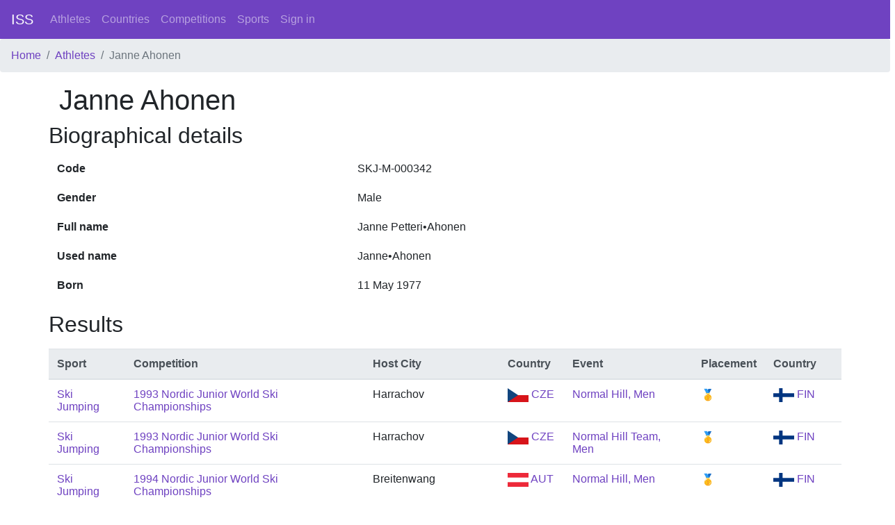

--- FILE ---
content_type: text/html; charset=utf-8
request_url: https://intersportstats.com/athletes/2000014571
body_size: 3104
content:
<html>
<head>
<title>InterSportStats</title>
<meta name="csrf-param" content="authenticity_token" />
<meta name="csrf-token" content="99HtX33r+pD02RDR9OgbEStD0fxEenWM2zv1tdcgbQwJX/FHWN0XbFoC5F9AwwgHrkUpxqWoAvYifsMi6xTieA==" />

<link rel="stylesheet" media="all" href="/assets/application-698ff2f926c3eb8480c667ba5b4e6f7928dc053a6c859708d5fa69cf82f63a32.css" data-turbolinks-track="reload" />
<script src="/packs/js/application-2396a52fc510699745a8.js" data-_turbolinks-track="reload"></script>
</head>
<body class='d-flex flex-column min-vh-100'>
<nav class='navbar navbar-expand-lg navbar-dark bg-primary'>
<a class="navbar-brand" href="/">ISS</a>
<div class='collapse navbar-collapse'>
<ul class='navbar-nav mr-auto'>
<li class='nav-item'>
<a class="nav-link" href="/athletes">Athletes</a>
</li>
<li class='nav-item'>
<a class="nav-link" href="/countries">Countries</a>
</li>
<li class='nav-item'>
<a class="nav-link" href="/competition_types">Competitions</a>
</li>
<li class='nav-item'>
<a class="nav-link" href="/sports">Sports</a>
</li>
<a class="nav-link" href="/sign_in">Sign in</a>
</ul>
</div>
</nav>
<nav aria-label='breadcrumb'>
<ol class='breadcrumb'>
<li class="breadcrumb-item"><a href="/">Home</a></li>
<li class="breadcrumb-item"><a href="/athletes">Athletes</a></li>
<li class="breadcrumb-item active">Janne Ahonen</li>

</ol>
</nav>
<div class='container wrapper flex-grow-1'>
<section>
<div class='row'>
<div class='col-12'>
<h1>Janne Ahonen</h1>
</div>
</div>
<div class='row'>
<h2>Biographical details</h2>
<table class='table table-borderless'>
<tbody>
<tr>
<th scope='row'>Code</th>
<td>SKJ-M-000342</td>
</tr>
<tr>
<th scope='row'>Gender</th>
<td>Male</td>
</tr>
<tr>
<th scope='row'>Full name</th>
<td>Janne Petteri•Ahonen</td>
</tr>
<tr>
<th scope='row'>Used name</th>
<td>Janne•Ahonen</td>
</tr>
<tr>
<th scope='row'>Born</th>
<td>11 May 1977</td>
</tr>
</tbody>
</table>

</div>
<div class='row'>
<h2>Results</h2>
<table class='table mt-2'>
<thead class='thead-light'>
<tr>
<th>Sport</th>
<th>Competition</th>
<th>Host City</th>
<th>Country</th>
<th>Event</th>
<th>Placement</th>
<th>Country</th>
<th></th>
</tr>
</thead>
<tbody>
<tr>
<td><a href="/sports/48">Ski Jumping</a></td>
<td>
<a href="/competitions/2000000385">1993 Nordic Junior World Ski Championships</a>
</td>
<td>Harrachov</td>
<td><a href="/countries/60"><img height="20" width="30" src="/assets/flags/60-ac15e83c2bdfb4acc93d32501a8e6b84c19c26374d53d458686551f5ca79e366.svg" /> CZE</a></td>
<td><a href="/events/2000004697">Normal Hill, Men</a></td>
<td>🥇</td>
<td><a href="/countries/77"><img height="20" width="30" src="/assets/flags/77-bbc3ac0330221e0c8dddd75195e5c561e92a9a5cd0907c608201aad0c0eacc39.svg" /> FIN</a></td>
<td></td>
</tr>
<tr>
<td><a href="/sports/48">Ski Jumping</a></td>
<td>
<a href="/competitions/2000000385">1993 Nordic Junior World Ski Championships</a>
</td>
<td>Harrachov</td>
<td><a href="/countries/60"><img height="20" width="30" src="/assets/flags/60-ac15e83c2bdfb4acc93d32501a8e6b84c19c26374d53d458686551f5ca79e366.svg" /> CZE</a></td>
<td><a href="/events/2000004698">Normal Hill Team, Men</a></td>
<td>🥇</td>
<td><a href="/countries/77"><img height="20" width="30" src="/assets/flags/77-bbc3ac0330221e0c8dddd75195e5c561e92a9a5cd0907c608201aad0c0eacc39.svg" /> FIN</a></td>
<td></td>
</tr>
<tr>
<td><a href="/sports/48">Ski Jumping</a></td>
<td>
<a href="/competitions/2000000386">1994 Nordic Junior World Ski Championships</a>
</td>
<td>Breitenwang</td>
<td><a href="/countries/15"><img height="20" width="30" src="/assets/flags/15-ffc7a9e76a9fb7eacee1b3b0d81b04f282c3381eca6cfa24b6b0779fa1683a17.svg" /> AUT</a></td>
<td><a href="/events/2000004707">Normal Hill, Men</a></td>
<td>🥇</td>
<td><a href="/countries/77"><img height="20" width="30" src="/assets/flags/77-bbc3ac0330221e0c8dddd75195e5c561e92a9a5cd0907c608201aad0c0eacc39.svg" /> FIN</a></td>
<td></td>
</tr>
<tr>
<td><a href="/sports/48">Ski Jumping</a></td>
<td>
<a href="/competitions/2000000386">1994 Nordic Junior World Ski Championships</a>
</td>
<td>Breitenwang</td>
<td><a href="/countries/15"><img height="20" width="30" src="/assets/flags/15-ffc7a9e76a9fb7eacee1b3b0d81b04f282c3381eca6cfa24b6b0779fa1683a17.svg" /> AUT</a></td>
<td><a href="/events/2000004708">Normal Hill Team, Men</a></td>
<td>🥇</td>
<td><a href="/countries/77"><img height="20" width="30" src="/assets/flags/77-bbc3ac0330221e0c8dddd75195e5c561e92a9a5cd0907c608201aad0c0eacc39.svg" /> FIN</a></td>
<td></td>
</tr>
<tr>
<td><a href="/sports/48">Ski Jumping</a></td>
<td>
<a href="/competitions/3000004546">1995 Four Hills Tournament</a>
<div class='badge badge-info'>Season</div>
</td>
<td>Various</td>
<td><a href="/countries/279"><img height="20" width="30" src="/assets/flags/279-823fb2acbf676217acc903ab22452e020fec99f2a07a84beba7d64b32f48512f.svg" /> MUL</a></td>
<td><a href="/events/3000093385">Large Hill, Men</a></td>
<td>🥉</td>
<td><a href="/countries/77"><img height="20" width="30" src="/assets/flags/77-bbc3ac0330221e0c8dddd75195e5c561e92a9a5cd0907c608201aad0c0eacc39.svg" /> FIN</a></td>
<td></td>
</tr>
<tr>
<td><a href="/sports/48">Ski Jumping</a></td>
<td>
<a href="/competitions/3000004548">1995 Four Hills Tournament #2</a>
</td>
<td>Garmisch-Partenkirchen</td>
<td><a href="/countries/91"><img height="20" width="30" src="/assets/flags/91-f69e732ff6d33cb29e8781c9187cd559c4747553e62362e05e4fd8c986a391c7.svg" /> GER</a></td>
<td><a href="/events/3000093387">Large Hill, Men</a></td>
<td>🥇</td>
<td><a href="/countries/77"><img height="20" width="30" src="/assets/flags/77-bbc3ac0330221e0c8dddd75195e5c561e92a9a5cd0907c608201aad0c0eacc39.svg" /> FIN</a></td>
<td></td>
</tr>
<tr>
<td><a href="/sports/48">Ski Jumping</a></td>
<td>
<a href="/competitions/2000000267">1995 Nordic World Ski Championships</a>
</td>
<td>Thunder Bay</td>
<td><a href="/countries/39"><img height="20" width="30" src="/assets/flags/39-0d28bc76c6a8d633f2d8c2d13f316585b64aa541207c9fc3fe35c46b8375dbf6.svg" /> CAN</a></td>
<td><a href="/events/2000003728">Large Hill Team, Men</a></td>
<td>🥇</td>
<td><a href="/countries/77"><img height="20" width="30" src="/assets/flags/77-bbc3ac0330221e0c8dddd75195e5c561e92a9a5cd0907c608201aad0c0eacc39.svg" /> FIN</a></td>
<td></td>
</tr>
<tr>
<td><a href="/sports/48">Ski Jumping</a></td>
<td>
<a href="/competitions/2000000294">1996 Ski Flying World Championships</a>
</td>
<td>Bad Mitterndorf</td>
<td><a href="/countries/15"><img height="20" width="30" src="/assets/flags/15-ffc7a9e76a9fb7eacee1b3b0d81b04f282c3381eca6cfa24b6b0779fa1683a17.svg" /> AUT</a></td>
<td><a href="/events/2000003909">Ski Flying, Men</a></td>
<td>🥈</td>
<td><a href="/countries/77"><img height="20" width="30" src="/assets/flags/77-bbc3ac0330221e0c8dddd75195e5c561e92a9a5cd0907c608201aad0c0eacc39.svg" /> FIN</a></td>
<td></td>
</tr>
<tr>
<td><a href="/sports/48">Ski Jumping</a></td>
<td>
<a href="/competitions/2000000268">1997 Nordic World Ski Championships</a>
</td>
<td>Trondheim</td>
<td><a href="/countries/179"><img height="20" width="30" src="/assets/flags/179-e1e7f7d44ccaca06a3742cb1d526f77ba7a3650e88151d6300a56308cc83dace.svg" /> NOR</a></td>
<td><a href="/events/2000003729">Normal Hill, Men</a></td>
<td>🥇</td>
<td><a href="/countries/77"><img height="20" width="30" src="/assets/flags/77-bbc3ac0330221e0c8dddd75195e5c561e92a9a5cd0907c608201aad0c0eacc39.svg" /> FIN</a></td>
<td></td>
</tr>
<tr>
<td><a href="/sports/48">Ski Jumping</a></td>
<td>
<a href="/competitions/2000000268">1997 Nordic World Ski Championships</a>
</td>
<td>Trondheim</td>
<td><a href="/countries/179"><img height="20" width="30" src="/assets/flags/179-e1e7f7d44ccaca06a3742cb1d526f77ba7a3650e88151d6300a56308cc83dace.svg" /> NOR</a></td>
<td><a href="/events/2000003731">Large Hill Team, Men</a></td>
<td>🥇</td>
<td><a href="/countries/77"><img height="20" width="30" src="/assets/flags/77-bbc3ac0330221e0c8dddd75195e5c561e92a9a5cd0907c608201aad0c0eacc39.svg" /> FIN</a></td>
<td></td>
</tr>
<tr>
<td><a href="/sports/48">Ski Jumping</a></td>
<td>
<a href="/competitions/3000004561">1998 Four Hills Tournament</a>
<div class='badge badge-info'>Season</div>
</td>
<td>Various</td>
<td><a href="/countries/279"><img height="20" width="30" src="/assets/flags/279-823fb2acbf676217acc903ab22452e020fec99f2a07a84beba7d64b32f48512f.svg" /> MUL</a></td>
<td><a href="/events/3000093400">Large Hill, Men</a></td>
<td>🥉</td>
<td><a href="/countries/77"><img height="20" width="30" src="/assets/flags/77-bbc3ac0330221e0c8dddd75195e5c561e92a9a5cd0907c608201aad0c0eacc39.svg" /> FIN</a></td>
<td></td>
</tr>
<tr>
<td><a href="/sports/48">Ski Jumping</a></td>
<td>
<a href="/competitions/3000004564">1998 Four Hills Tournament #3</a>
</td>
<td>Innsbruck</td>
<td><a href="/countries/15"><img height="20" width="30" src="/assets/flags/15-ffc7a9e76a9fb7eacee1b3b0d81b04f282c3381eca6cfa24b6b0779fa1683a17.svg" /> AUT</a></td>
<td><a href="/events/3000093403">Large Hill, Men</a></td>
<td>🥉</td>
<td><a href="/countries/77"><img height="20" width="30" src="/assets/flags/77-bbc3ac0330221e0c8dddd75195e5c561e92a9a5cd0907c608201aad0c0eacc39.svg" /> FIN</a></td>
<td></td>
</tr>
<tr>
<td><a href="/sports/48">Ski Jumping</a></td>
<td>
<a href="/competitions/3000004565">1998 Four Hills Tournament #4</a>
</td>
<td>Bischofshofen</td>
<td><a href="/countries/15"><img height="20" width="30" src="/assets/flags/15-ffc7a9e76a9fb7eacee1b3b0d81b04f282c3381eca6cfa24b6b0779fa1683a17.svg" /> AUT</a></td>
<td><a href="/events/3000093404">Large Hill, Men</a></td>
<td>🥉</td>
<td><a href="/countries/77"><img height="20" width="30" src="/assets/flags/77-bbc3ac0330221e0c8dddd75195e5c561e92a9a5cd0907c608201aad0c0eacc39.svg" /> FIN</a></td>
<td></td>
</tr>
<tr>
<td><a href="/sports/48">Ski Jumping</a></td>
<td>
<a href="/competitions/3000004566">1999 Four Hills Tournament</a>
<div class='badge badge-info'>Season</div>
</td>
<td>Various</td>
<td><a href="/countries/279"><img height="20" width="30" src="/assets/flags/279-823fb2acbf676217acc903ab22452e020fec99f2a07a84beba7d64b32f48512f.svg" /> MUL</a></td>
<td><a href="/events/3000093405">Large Hill, Men</a></td>
<td>🥇</td>
<td><a href="/countries/77"><img height="20" width="30" src="/assets/flags/77-bbc3ac0330221e0c8dddd75195e5c561e92a9a5cd0907c608201aad0c0eacc39.svg" /> FIN</a></td>
<td></td>
</tr>
<tr>
<td><a href="/sports/48">Ski Jumping</a></td>
<td>
<a href="/competitions/3000004568">1999 Four Hills Tournament #2</a>
</td>
<td>Garmisch-Partenkirchen</td>
<td><a href="/countries/91"><img height="20" width="30" src="/assets/flags/91-f69e732ff6d33cb29e8781c9187cd559c4747553e62362e05e4fd8c986a391c7.svg" /> GER</a></td>
<td><a href="/events/3000093407">Large Hill, Men</a></td>
<td>🥈</td>
<td><a href="/countries/77"><img height="20" width="30" src="/assets/flags/77-bbc3ac0330221e0c8dddd75195e5c561e92a9a5cd0907c608201aad0c0eacc39.svg" /> FIN</a></td>
<td></td>
</tr>
<tr>
<td><a href="/sports/48">Ski Jumping</a></td>
<td>
<a href="/competitions/3000004569">1999 Four Hills Tournament #3</a>
</td>
<td>Innsbruck</td>
<td><a href="/countries/15"><img height="20" width="30" src="/assets/flags/15-ffc7a9e76a9fb7eacee1b3b0d81b04f282c3381eca6cfa24b6b0779fa1683a17.svg" /> AUT</a></td>
<td><a href="/events/3000093408">Large Hill, Men</a></td>
<td>🥈</td>
<td><a href="/countries/77"><img height="20" width="30" src="/assets/flags/77-bbc3ac0330221e0c8dddd75195e5c561e92a9a5cd0907c608201aad0c0eacc39.svg" /> FIN</a></td>
<td></td>
</tr>
<tr>
<td><a href="/sports/48">Ski Jumping</a></td>
<td>
<a href="/competitions/3000004570">1999 Four Hills Tournament #4</a>
</td>
<td>Bischofshofen</td>
<td><a href="/countries/15"><img height="20" width="30" src="/assets/flags/15-ffc7a9e76a9fb7eacee1b3b0d81b04f282c3381eca6cfa24b6b0779fa1683a17.svg" /> AUT</a></td>
<td><a href="/events/3000093409">Large Hill, Men</a></td>
<td>🥈</td>
<td><a href="/countries/77"><img height="20" width="30" src="/assets/flags/77-bbc3ac0330221e0c8dddd75195e5c561e92a9a5cd0907c608201aad0c0eacc39.svg" /> FIN</a></td>
<td></td>
</tr>
<tr>
<td><a href="/sports/48">Ski Jumping</a></td>
<td>
<a href="/competitions/3000004571">2000 Four Hills Tournament</a>
<div class='badge badge-info'>Season</div>
</td>
<td>Various</td>
<td><a href="/countries/279"><img height="20" width="30" src="/assets/flags/279-823fb2acbf676217acc903ab22452e020fec99f2a07a84beba7d64b32f48512f.svg" /> MUL</a></td>
<td><a href="/events/3000093410">Large Hill, Men</a></td>
<td>🥈</td>
<td><a href="/countries/77"><img height="20" width="30" src="/assets/flags/77-bbc3ac0330221e0c8dddd75195e5c561e92a9a5cd0907c608201aad0c0eacc39.svg" /> FIN</a></td>
<td></td>
</tr>
<tr>
<td><a href="/sports/48">Ski Jumping</a></td>
<td>
<a href="/competitions/3000004573">2000 Four Hills Tournament #2</a>
</td>
<td>Garmisch-Partenkirchen</td>
<td><a href="/countries/91"><img height="20" width="30" src="/assets/flags/91-f69e732ff6d33cb29e8781c9187cd559c4747553e62362e05e4fd8c986a391c7.svg" /> GER</a></td>
<td><a href="/events/3000093412">Large Hill, Men</a></td>
<td>🥉</td>
<td><a href="/countries/77"><img height="20" width="30" src="/assets/flags/77-bbc3ac0330221e0c8dddd75195e5c561e92a9a5cd0907c608201aad0c0eacc39.svg" /> FIN</a></td>
<td></td>
</tr>
<tr>
<td><a href="/sports/48">Ski Jumping</a></td>
<td>
<a href="/competitions/3000004574">2000 Four Hills Tournament #3</a>
</td>
<td>Innsbruck</td>
<td><a href="/countries/15"><img height="20" width="30" src="/assets/flags/15-ffc7a9e76a9fb7eacee1b3b0d81b04f282c3381eca6cfa24b6b0779fa1683a17.svg" /> AUT</a></td>
<td><a href="/events/3000093413">Large Hill, Men</a></td>
<td>🥉</td>
<td><a href="/countries/77"><img height="20" width="30" src="/assets/flags/77-bbc3ac0330221e0c8dddd75195e5c561e92a9a5cd0907c608201aad0c0eacc39.svg" /> FIN</a></td>
<td></td>
</tr>
<tr>
<td><a href="/sports/48">Ski Jumping</a></td>
<td>
<a href="/competitions/3000004575">2000 Four Hills Tournament #4</a>
</td>
<td>Bischofshofen</td>
<td><a href="/countries/15"><img height="20" width="30" src="/assets/flags/15-ffc7a9e76a9fb7eacee1b3b0d81b04f282c3381eca6cfa24b6b0779fa1683a17.svg" /> AUT</a></td>
<td><a href="/events/3000093414">Large Hill, Men</a></td>
<td>🥈</td>
<td><a href="/countries/77"><img height="20" width="30" src="/assets/flags/77-bbc3ac0330221e0c8dddd75195e5c561e92a9a5cd0907c608201aad0c0eacc39.svg" /> FIN</a></td>
<td></td>
</tr>
<tr>
<td><a href="/sports/48">Ski Jumping</a></td>
<td>
<a href="/competitions/2000000296">2000 Ski Flying World Championships</a>
</td>
<td>Vikersund</td>
<td><a href="/countries/179"><img height="20" width="30" src="/assets/flags/179-e1e7f7d44ccaca06a3742cb1d526f77ba7a3650e88151d6300a56308cc83dace.svg" /> NOR</a></td>
<td><a href="/events/2000003911">Ski Flying, Men</a></td>
<td>🥉</td>
<td><a href="/countries/77"><img height="20" width="30" src="/assets/flags/77-bbc3ac0330221e0c8dddd75195e5c561e92a9a5cd0907c608201aad0c0eacc39.svg" /> FIN</a></td>
<td></td>
</tr>
<tr>
<td><a href="/sports/48">Ski Jumping</a></td>
<td>
<a href="/competitions/3000004576">2001 Four Hills Tournament</a>
<div class='badge badge-info'>Season</div>
</td>
<td>Various</td>
<td><a href="/countries/279"><img height="20" width="30" src="/assets/flags/279-823fb2acbf676217acc903ab22452e020fec99f2a07a84beba7d64b32f48512f.svg" /> MUL</a></td>
<td><a href="/events/3000093415">Large Hill, Men</a></td>
<td>🥈</td>
<td><a href="/countries/77"><img height="20" width="30" src="/assets/flags/77-bbc3ac0330221e0c8dddd75195e5c561e92a9a5cd0907c608201aad0c0eacc39.svg" /> FIN</a></td>
<td></td>
</tr>
<tr>
<td><a href="/sports/48">Ski Jumping</a></td>
<td>
<a href="/competitions/3000004579">2001 Four Hills Tournament #3</a>
</td>
<td>Innsbruck</td>
<td><a href="/countries/15"><img height="20" width="30" src="/assets/flags/15-ffc7a9e76a9fb7eacee1b3b0d81b04f282c3381eca6cfa24b6b0779fa1683a17.svg" /> AUT</a></td>
<td><a href="/events/3000093418">Large Hill, Men</a></td>
<td>🥈</td>
<td><a href="/countries/77"><img height="20" width="30" src="/assets/flags/77-bbc3ac0330221e0c8dddd75195e5c561e92a9a5cd0907c608201aad0c0eacc39.svg" /> FIN</a></td>
<td></td>
</tr>
<tr>
<td><a href="/sports/48">Ski Jumping</a></td>
<td>
<a href="/competitions/3000004580">2001 Four Hills Tournament #4</a>
</td>
<td>Bischofshofen</td>
<td><a href="/countries/15"><img height="20" width="30" src="/assets/flags/15-ffc7a9e76a9fb7eacee1b3b0d81b04f282c3381eca6cfa24b6b0779fa1683a17.svg" /> AUT</a></td>
<td><a href="/events/3000093419">Large Hill, Men</a></td>
<td>🥈</td>
<td><a href="/countries/77"><img height="20" width="30" src="/assets/flags/77-bbc3ac0330221e0c8dddd75195e5c561e92a9a5cd0907c608201aad0c0eacc39.svg" /> FIN</a></td>
<td></td>
</tr>
<tr>
<td><a href="/sports/48">Ski Jumping</a></td>
<td>
<a href="/competitions/2000000270">2001 Nordic World Ski Championships</a>
</td>
<td>Lahti</td>
<td><a href="/countries/77"><img height="20" width="30" src="/assets/flags/77-bbc3ac0330221e0c8dddd75195e5c561e92a9a5cd0907c608201aad0c0eacc39.svg" /> FIN</a></td>
<td><a href="/events/2000003736">Large Hill, Men</a></td>
<td>🥉</td>
<td><a href="/countries/77"><img height="20" width="30" src="/assets/flags/77-bbc3ac0330221e0c8dddd75195e5c561e92a9a5cd0907c608201aad0c0eacc39.svg" /> FIN</a></td>
<td></td>
</tr>
<tr>
<td><a href="/sports/48">Ski Jumping</a></td>
<td>
<a href="/competitions/2000000270">2001 Nordic World Ski Championships</a>
</td>
<td>Lahti</td>
<td><a href="/countries/77"><img height="20" width="30" src="/assets/flags/77-bbc3ac0330221e0c8dddd75195e5c561e92a9a5cd0907c608201aad0c0eacc39.svg" /> FIN</a></td>
<td><a href="/events/2000003738">Large Hill Team, Men</a></td>
<td>🥈</td>
<td><a href="/countries/77"><img height="20" width="30" src="/assets/flags/77-bbc3ac0330221e0c8dddd75195e5c561e92a9a5cd0907c608201aad0c0eacc39.svg" /> FIN</a></td>
<td></td>
</tr>
<tr>
<td><a href="/sports/48">Ski Jumping</a></td>
<td>
<a href="/competitions/2000000270">2001 Nordic World Ski Championships</a>
</td>
<td>Lahti</td>
<td><a href="/countries/77"><img height="20" width="30" src="/assets/flags/77-bbc3ac0330221e0c8dddd75195e5c561e92a9a5cd0907c608201aad0c0eacc39.svg" /> FIN</a></td>
<td><a href="/events/2000003737">Normal Hill Team, Men</a></td>
<td>🥈</td>
<td><a href="/countries/77"><img height="20" width="30" src="/assets/flags/77-bbc3ac0330221e0c8dddd75195e5c561e92a9a5cd0907c608201aad0c0eacc39.svg" /> FIN</a></td>
<td></td>
</tr>
<tr>
<td><a href="/sports/48">Ski Jumping</a></td>
<td>
<a href="/competitions/3000004587">2003 Four Hills Tournament #1</a>
</td>
<td>Oberstdorf</td>
<td><a href="/countries/91"><img height="20" width="30" src="/assets/flags/91-f69e732ff6d33cb29e8781c9187cd559c4747553e62362e05e4fd8c986a391c7.svg" /> GER</a></td>
<td><a href="/events/3000093426">Large Hill, Men</a></td>
<td>🥉</td>
<td><a href="/countries/77"><img height="20" width="30" src="/assets/flags/77-bbc3ac0330221e0c8dddd75195e5c561e92a9a5cd0907c608201aad0c0eacc39.svg" /> FIN</a></td>
<td></td>
</tr>
<tr>
<td><a href="/sports/48">Ski Jumping</a></td>
<td>
<a href="/competitions/3000004586">2003 Four Hills Tournament</a>
<div class='badge badge-info'>Season</div>
</td>
<td>Various</td>
<td><a href="/countries/279"><img height="20" width="30" src="/assets/flags/279-823fb2acbf676217acc903ab22452e020fec99f2a07a84beba7d64b32f48512f.svg" /> MUL</a></td>
<td><a href="/events/3000093425">Large Hill, Men</a></td>
<td>🥇</td>
<td><a href="/countries/77"><img height="20" width="30" src="/assets/flags/77-bbc3ac0330221e0c8dddd75195e5c561e92a9a5cd0907c608201aad0c0eacc39.svg" /> FIN</a></td>
<td></td>
</tr>
<tr>
<td><a href="/sports/48">Ski Jumping</a></td>
<td>
<a href="/competitions/3000004589">2003 Four Hills Tournament #3</a>
</td>
<td>Innsbruck</td>
<td><a href="/countries/15"><img height="20" width="30" src="/assets/flags/15-ffc7a9e76a9fb7eacee1b3b0d81b04f282c3381eca6cfa24b6b0779fa1683a17.svg" /> AUT</a></td>
<td><a href="/events/3000093428">Large Hill, Men</a></td>
<td>🥇</td>
<td><a href="/countries/77"><img height="20" width="30" src="/assets/flags/77-bbc3ac0330221e0c8dddd75195e5c561e92a9a5cd0907c608201aad0c0eacc39.svg" /> FIN</a></td>
<td></td>
</tr>
<tr>
<td><a href="/sports/48">Ski Jumping</a></td>
<td>
<a href="/competitions/2000000271">2003 Nordic World Ski Championships</a>
</td>
<td>Val di Fiemme</td>
<td><a href="/countries/118"><img height="20" width="30" src="/assets/flags/118-5b4ae316bbde13c6709586edf8fb44fc04d4d93d77b1f6a09af8b568c4f4b02b.svg" /> ITA</a></td>
<td><a href="/events/2000003741">Large Hill Team, Men</a></td>
<td>🥇</td>
<td><a href="/countries/77"><img height="20" width="30" src="/assets/flags/77-bbc3ac0330221e0c8dddd75195e5c561e92a9a5cd0907c608201aad0c0eacc39.svg" /> FIN</a></td>
<td></td>
</tr>
<tr>
<td><a href="/sports/48">Ski Jumping</a></td>
<td>
<a href="/competitions/3000004594">2004 Four Hills Tournament #3</a>
</td>
<td>Innsbruck</td>
<td><a href="/countries/15"><img height="20" width="30" src="/assets/flags/15-ffc7a9e76a9fb7eacee1b3b0d81b04f282c3381eca6cfa24b6b0779fa1683a17.svg" /> AUT</a></td>
<td><a href="/events/3000093433">Large Hill, Men</a></td>
<td>🥉</td>
<td><a href="/countries/77"><img height="20" width="30" src="/assets/flags/77-bbc3ac0330221e0c8dddd75195e5c561e92a9a5cd0907c608201aad0c0eacc39.svg" /> FIN</a></td>
<td></td>
</tr>
<tr>
<td><a href="/sports/48">Ski Jumping</a></td>
<td>
<a href="/competitions/3000004595">2004 Four Hills Tournament #4</a>
</td>
<td>Bischofshofen</td>
<td><a href="/countries/15"><img height="20" width="30" src="/assets/flags/15-ffc7a9e76a9fb7eacee1b3b0d81b04f282c3381eca6cfa24b6b0779fa1683a17.svg" /> AUT</a></td>
<td><a href="/events/3000093434">Large Hill, Men</a></td>
<td>🥉</td>
<td><a href="/countries/77"><img height="20" width="30" src="/assets/flags/77-bbc3ac0330221e0c8dddd75195e5c561e92a9a5cd0907c608201aad0c0eacc39.svg" /> FIN</a></td>
<td></td>
</tr>
<tr>
<td><a href="/sports/48">Ski Jumping</a></td>
<td>
<a href="/competitions/2000000298">2004 Ski Flying World Championships</a>
</td>
<td>Planica</td>
<td><a href="/countries/212"><img height="20" width="30" src="/assets/flags/212-c5d33239a520f5eab146f4f0885dd7fb9b24597b7036c353127c4b322d9d49cf.svg" /> SLO</a></td>
<td><a href="/events/2000003913">Ski Flying, Men</a></td>
<td>🥈</td>
<td><a href="/countries/77"><img height="20" width="30" src="/assets/flags/77-bbc3ac0330221e0c8dddd75195e5c561e92a9a5cd0907c608201aad0c0eacc39.svg" /> FIN</a></td>
<td></td>
</tr>
<tr>
<td><a href="/sports/48">Ski Jumping</a></td>
<td>
<a href="/competitions/2000000298">2004 Ski Flying World Championships</a>
</td>
<td>Planica</td>
<td><a href="/countries/212"><img height="20" width="30" src="/assets/flags/212-c5d33239a520f5eab146f4f0885dd7fb9b24597b7036c353127c4b322d9d49cf.svg" /> SLO</a></td>
<td><a href="/events/2000003914">Ski Flying Team, Men</a></td>
<td>🥈</td>
<td><a href="/countries/77"><img height="20" width="30" src="/assets/flags/77-bbc3ac0330221e0c8dddd75195e5c561e92a9a5cd0907c608201aad0c0eacc39.svg" /> FIN</a></td>
<td></td>
</tr>
<tr>
<td><a href="/sports/48">Ski Jumping</a></td>
<td>
<a href="/competitions/3000004596">2005 Four Hills Tournament</a>
<div class='badge badge-info'>Season</div>
</td>
<td>Various</td>
<td><a href="/countries/279"><img height="20" width="30" src="/assets/flags/279-823fb2acbf676217acc903ab22452e020fec99f2a07a84beba7d64b32f48512f.svg" /> MUL</a></td>
<td><a href="/events/3000093435">Large Hill, Men</a></td>
<td>🥇</td>
<td><a href="/countries/77"><img height="20" width="30" src="/assets/flags/77-bbc3ac0330221e0c8dddd75195e5c561e92a9a5cd0907c608201aad0c0eacc39.svg" /> FIN</a></td>
<td></td>
</tr>
<tr>
<td><a href="/sports/48">Ski Jumping</a></td>
<td>
<a href="/competitions/3000004597">2005 Four Hills Tournament #1</a>
</td>
<td>Oberstdorf</td>
<td><a href="/countries/91"><img height="20" width="30" src="/assets/flags/91-f69e732ff6d33cb29e8781c9187cd559c4747553e62362e05e4fd8c986a391c7.svg" /> GER</a></td>
<td><a href="/events/3000093436">Large Hill, Men</a></td>
<td>🥇</td>
<td><a href="/countries/77"><img height="20" width="30" src="/assets/flags/77-bbc3ac0330221e0c8dddd75195e5c561e92a9a5cd0907c608201aad0c0eacc39.svg" /> FIN</a></td>
<td></td>
</tr>
<tr>
<td><a href="/sports/48">Ski Jumping</a></td>
<td>
<a href="/competitions/3000004598">2005 Four Hills Tournament #2</a>
</td>
<td>Garmisch-Partenkirchen</td>
<td><a href="/countries/91"><img height="20" width="30" src="/assets/flags/91-f69e732ff6d33cb29e8781c9187cd559c4747553e62362e05e4fd8c986a391c7.svg" /> GER</a></td>
<td><a href="/events/3000093437">Large Hill, Men</a></td>
<td>🥇</td>
<td><a href="/countries/77"><img height="20" width="30" src="/assets/flags/77-bbc3ac0330221e0c8dddd75195e5c561e92a9a5cd0907c608201aad0c0eacc39.svg" /> FIN</a></td>
<td></td>
</tr>
<tr>
<td><a href="/sports/48">Ski Jumping</a></td>
<td>
<a href="/competitions/3000004599">2005 Four Hills Tournament #3</a>
</td>
<td>Innsbruck</td>
<td><a href="/countries/15"><img height="20" width="30" src="/assets/flags/15-ffc7a9e76a9fb7eacee1b3b0d81b04f282c3381eca6cfa24b6b0779fa1683a17.svg" /> AUT</a></td>
<td><a href="/events/3000093438">Large Hill, Men</a></td>
<td>🥇</td>
<td><a href="/countries/77"><img height="20" width="30" src="/assets/flags/77-bbc3ac0330221e0c8dddd75195e5c561e92a9a5cd0907c608201aad0c0eacc39.svg" /> FIN</a></td>
<td></td>
</tr>
<tr>
<td><a href="/sports/48">Ski Jumping</a></td>
<td>
<a href="/competitions/3000004600">2005 Four Hills Tournament #4</a>
</td>
<td>Bischofshofen</td>
<td><a href="/countries/15"><img height="20" width="30" src="/assets/flags/15-ffc7a9e76a9fb7eacee1b3b0d81b04f282c3381eca6cfa24b6b0779fa1683a17.svg" /> AUT</a></td>
<td><a href="/events/3000093439">Large Hill, Men</a></td>
<td>🥈</td>
<td><a href="/countries/77"><img height="20" width="30" src="/assets/flags/77-bbc3ac0330221e0c8dddd75195e5c561e92a9a5cd0907c608201aad0c0eacc39.svg" /> FIN</a></td>
<td></td>
</tr>
<tr>
<td><a href="/sports/48">Ski Jumping</a></td>
<td>
<a href="/competitions/2000000272">2005 Nordic World Ski Championships</a>
</td>
<td>Oberstdorf</td>
<td><a href="/countries/91"><img height="20" width="30" src="/assets/flags/91-f69e732ff6d33cb29e8781c9187cd559c4747553e62362e05e4fd8c986a391c7.svg" /> GER</a></td>
<td><a href="/events/2000003742">Normal Hill, Men</a></td>
<td>🥉</td>
<td><a href="/countries/77"><img height="20" width="30" src="/assets/flags/77-bbc3ac0330221e0c8dddd75195e5c561e92a9a5cd0907c608201aad0c0eacc39.svg" /> FIN</a></td>
<td></td>
</tr>
<tr>
<td><a href="/sports/48">Ski Jumping</a></td>
<td>
<a href="/competitions/2000000272">2005 Nordic World Ski Championships</a>
</td>
<td>Oberstdorf</td>
<td><a href="/countries/91"><img height="20" width="30" src="/assets/flags/91-f69e732ff6d33cb29e8781c9187cd559c4747553e62362e05e4fd8c986a391c7.svg" /> GER</a></td>
<td><a href="/events/2000003743">Large Hill, Men</a></td>
<td>🥇</td>
<td><a href="/countries/77"><img height="20" width="30" src="/assets/flags/77-bbc3ac0330221e0c8dddd75195e5c561e92a9a5cd0907c608201aad0c0eacc39.svg" /> FIN</a></td>
<td></td>
</tr>
<tr>
<td><a href="/sports/48">Ski Jumping</a></td>
<td>
<a href="/competitions/2000000272">2005 Nordic World Ski Championships</a>
</td>
<td>Oberstdorf</td>
<td><a href="/countries/91"><img height="20" width="30" src="/assets/flags/91-f69e732ff6d33cb29e8781c9187cd559c4747553e62362e05e4fd8c986a391c7.svg" /> GER</a></td>
<td><a href="/events/2000003745">Large Hill Team, Men</a></td>
<td>🥈</td>
<td><a href="/countries/77"><img height="20" width="30" src="/assets/flags/77-bbc3ac0330221e0c8dddd75195e5c561e92a9a5cd0907c608201aad0c0eacc39.svg" /> FIN</a></td>
<td></td>
</tr>
<tr>
<td><a href="/sports/48">Ski Jumping</a></td>
<td>
<a href="/competitions/3000004601">2006 Four Hills Tournament</a>
<div class='badge badge-info'>Season</div>
</td>
<td>Various</td>
<td><a href="/countries/279"><img height="20" width="30" src="/assets/flags/279-823fb2acbf676217acc903ab22452e020fec99f2a07a84beba7d64b32f48512f.svg" /> MUL</a></td>
<td><a href="/events/3000093440">Large Hill, Men</a></td>
<td>🥇</td>
<td><a href="/countries/77"><img height="20" width="30" src="/assets/flags/77-bbc3ac0330221e0c8dddd75195e5c561e92a9a5cd0907c608201aad0c0eacc39.svg" /> FIN</a></td>
<td></td>
</tr>
<tr>
<td><a href="/sports/48">Ski Jumping</a></td>
<td>
<a href="/competitions/3000004602">2006 Four Hills Tournament #1</a>
</td>
<td>Oberstdorf</td>
<td><a href="/countries/91"><img height="20" width="30" src="/assets/flags/91-f69e732ff6d33cb29e8781c9187cd559c4747553e62362e05e4fd8c986a391c7.svg" /> GER</a></td>
<td><a href="/events/3000093441">Large Hill, Men</a></td>
<td>🥇</td>
<td><a href="/countries/77"><img height="20" width="30" src="/assets/flags/77-bbc3ac0330221e0c8dddd75195e5c561e92a9a5cd0907c608201aad0c0eacc39.svg" /> FIN</a></td>
<td></td>
</tr>
<tr>
<td><a href="/sports/48">Ski Jumping</a></td>
<td>
<a href="/competitions/3000004603">2006 Four Hills Tournament #2</a>
</td>
<td>Garmisch-Partenkirchen</td>
<td><a href="/countries/91"><img height="20" width="30" src="/assets/flags/91-f69e732ff6d33cb29e8781c9187cd559c4747553e62362e05e4fd8c986a391c7.svg" /> GER</a></td>
<td><a href="/events/3000093442">Large Hill, Men</a></td>
<td>🥈</td>
<td><a href="/countries/77"><img height="20" width="30" src="/assets/flags/77-bbc3ac0330221e0c8dddd75195e5c561e92a9a5cd0907c608201aad0c0eacc39.svg" /> FIN</a></td>
<td></td>
</tr>
<tr>
<td><a href="/sports/48">Ski Jumping</a></td>
<td>
<a href="/competitions/3000004605">2006 Four Hills Tournament #4</a>
</td>
<td>Bischofshofen</td>
<td><a href="/countries/15"><img height="20" width="30" src="/assets/flags/15-ffc7a9e76a9fb7eacee1b3b0d81b04f282c3381eca6cfa24b6b0779fa1683a17.svg" /> AUT</a></td>
<td><a href="/events/3000093444">Large Hill, Men</a></td>
<td>🥇</td>
<td><a href="/countries/77"><img height="20" width="30" src="/assets/flags/77-bbc3ac0330221e0c8dddd75195e5c561e92a9a5cd0907c608201aad0c0eacc39.svg" /> FIN</a></td>
<td></td>
</tr>
<tr>
<td><a href="/sports/48">Ski Jumping</a></td>
<td>
<a href="/competitions/2000000299">2006 Ski Flying World Championships</a>
</td>
<td>Bad Mitterndorf</td>
<td><a href="/countries/15"><img height="20" width="30" src="/assets/flags/15-ffc7a9e76a9fb7eacee1b3b0d81b04f282c3381eca6cfa24b6b0779fa1683a17.svg" /> AUT</a></td>
<td><a href="/events/2000003916">Ski Flying Team, Men</a></td>
<td>🥈</td>
<td><a href="/countries/77"><img height="20" width="30" src="/assets/flags/77-bbc3ac0330221e0c8dddd75195e5c561e92a9a5cd0907c608201aad0c0eacc39.svg" /> FIN</a></td>
<td></td>
</tr>
<tr>
<td><a href="/sports/48">Ski Jumping</a></td>
<td>
<a href="/competitions/3000004611">2008 Four Hills Tournament</a>
<div class='badge badge-info'>Season</div>
</td>
<td>Various</td>
<td><a href="/countries/279"><img height="20" width="30" src="/assets/flags/279-823fb2acbf676217acc903ab22452e020fec99f2a07a84beba7d64b32f48512f.svg" /> MUL</a></td>
<td><a href="/events/3000093450">Large Hill, Men</a></td>
<td>🥇</td>
<td><a href="/countries/77"><img height="20" width="30" src="/assets/flags/77-bbc3ac0330221e0c8dddd75195e5c561e92a9a5cd0907c608201aad0c0eacc39.svg" /> FIN</a></td>
<td></td>
</tr>
<tr>
<td><a href="/sports/48">Ski Jumping</a></td>
<td>
<a href="/competitions/3000004612">2008 Four Hills Tournament #1</a>
</td>
<td>Oberstdorf</td>
<td><a href="/countries/91"><img height="20" width="30" src="/assets/flags/91-f69e732ff6d33cb29e8781c9187cd559c4747553e62362e05e4fd8c986a391c7.svg" /> GER</a></td>
<td><a href="/events/3000093451">Large Hill, Men</a></td>
<td>🥉</td>
<td><a href="/countries/77"><img height="20" width="30" src="/assets/flags/77-bbc3ac0330221e0c8dddd75195e5c561e92a9a5cd0907c608201aad0c0eacc39.svg" /> FIN</a></td>
<td></td>
</tr>
<tr>
<td><a href="/sports/48">Ski Jumping</a></td>
<td>
<a href="/competitions/3000004613">2008 Four Hills Tournament #2</a>
</td>
<td>Garmisch-Partenkirchen</td>
<td><a href="/countries/91"><img height="20" width="30" src="/assets/flags/91-f69e732ff6d33cb29e8781c9187cd559c4747553e62362e05e4fd8c986a391c7.svg" /> GER</a></td>
<td><a href="/events/3000093452">Large Hill, Men</a></td>
<td>🥈</td>
<td><a href="/countries/77"><img height="20" width="30" src="/assets/flags/77-bbc3ac0330221e0c8dddd75195e5c561e92a9a5cd0907c608201aad0c0eacc39.svg" /> FIN</a></td>
<td></td>
</tr>
<tr>
<td><a href="/sports/48">Ski Jumping</a></td>
<td>
<a href="/competitions/3000004614">2008 Four Hills Tournament #3</a>
</td>
<td>Bischofshofen</td>
<td><a href="/countries/15"><img height="20" width="30" src="/assets/flags/15-ffc7a9e76a9fb7eacee1b3b0d81b04f282c3381eca6cfa24b6b0779fa1683a17.svg" /> AUT</a></td>
<td><a href="/events/3000093453">Large Hill, Men</a></td>
<td>🥇</td>
<td><a href="/countries/77"><img height="20" width="30" src="/assets/flags/77-bbc3ac0330221e0c8dddd75195e5c561e92a9a5cd0907c608201aad0c0eacc39.svg" /> FIN</a></td>
<td></td>
</tr>
<tr>
<td><a href="/sports/48">Ski Jumping</a></td>
<td>
<a href="/competitions/3000004615">2008 Four Hills Tournament #4</a>
</td>
<td>Bischofshofen</td>
<td><a href="/countries/15"><img height="20" width="30" src="/assets/flags/15-ffc7a9e76a9fb7eacee1b3b0d81b04f282c3381eca6cfa24b6b0779fa1683a17.svg" /> AUT</a></td>
<td><a href="/events/3000093454">Large Hill, Men</a></td>
<td>🥇</td>
<td><a href="/countries/77"><img height="20" width="30" src="/assets/flags/77-bbc3ac0330221e0c8dddd75195e5c561e92a9a5cd0907c608201aad0c0eacc39.svg" /> FIN</a></td>
<td></td>
</tr>
<tr>
<td><a href="/sports/48">Ski Jumping</a></td>
<td>
<a href="/competitions/2000000300">2008 Ski Flying World Championships</a>
</td>
<td>Oberstdorf</td>
<td><a href="/countries/91"><img height="20" width="30" src="/assets/flags/91-f69e732ff6d33cb29e8781c9187cd559c4747553e62362e05e4fd8c986a391c7.svg" /> GER</a></td>
<td><a href="/events/2000003917">Ski Flying, Men</a></td>
<td>🥉</td>
<td><a href="/countries/77"><img height="20" width="30" src="/assets/flags/77-bbc3ac0330221e0c8dddd75195e5c561e92a9a5cd0907c608201aad0c0eacc39.svg" /> FIN</a></td>
<td></td>
</tr>
<tr>
<td><a href="/sports/48">Ski Jumping</a></td>
<td>
<a href="/competitions/2000000300">2008 Ski Flying World Championships</a>
</td>
<td>Oberstdorf</td>
<td><a href="/countries/91"><img height="20" width="30" src="/assets/flags/91-f69e732ff6d33cb29e8781c9187cd559c4747553e62362e05e4fd8c986a391c7.svg" /> GER</a></td>
<td><a href="/events/2000003918">Ski Flying Team, Men</a></td>
<td>🥈</td>
<td><a href="/countries/77"><img height="20" width="30" src="/assets/flags/77-bbc3ac0330221e0c8dddd75195e5c561e92a9a5cd0907c608201aad0c0eacc39.svg" /> FIN</a></td>
<td></td>
</tr>
<tr>
<td><a href="/sports/48">Ski Jumping</a></td>
<td>
<a href="/competitions/3000004621">2010 Four Hills Tournament</a>
<div class='badge badge-info'>Season</div>
</td>
<td>Various</td>
<td><a href="/countries/279"><img height="20" width="30" src="/assets/flags/279-823fb2acbf676217acc903ab22452e020fec99f2a07a84beba7d64b32f48512f.svg" /> MUL</a></td>
<td><a href="/events/3000093460">Large Hill, Men</a></td>
<td>🥈</td>
<td><a href="/countries/77"><img height="20" width="30" src="/assets/flags/77-bbc3ac0330221e0c8dddd75195e5c561e92a9a5cd0907c608201aad0c0eacc39.svg" /> FIN</a></td>
<td></td>
</tr>
<tr>
<td><a href="/sports/48">Ski Jumping</a></td>
<td>
<a href="/competitions/3000004622">2010 Four Hills Tournament #1</a>
</td>
<td>Oberstdorf</td>
<td><a href="/countries/91"><img height="20" width="30" src="/assets/flags/91-f69e732ff6d33cb29e8781c9187cd559c4747553e62362e05e4fd8c986a391c7.svg" /> GER</a></td>
<td><a href="/events/3000093461">Large Hill, Men</a></td>
<td>🥈</td>
<td><a href="/countries/77"><img height="20" width="30" src="/assets/flags/77-bbc3ac0330221e0c8dddd75195e5c561e92a9a5cd0907c608201aad0c0eacc39.svg" /> FIN</a></td>
<td></td>
</tr>
<tr>
<td><a href="/sports/48">Ski Jumping</a></td>
<td>
<a href="/competitions/3000004624">2010 Four Hills Tournament #3</a>
</td>
<td>Innsbruck</td>
<td><a href="/countries/15"><img height="20" width="30" src="/assets/flags/15-ffc7a9e76a9fb7eacee1b3b0d81b04f282c3381eca6cfa24b6b0779fa1683a17.svg" /> AUT</a></td>
<td><a href="/events/3000093463">Large Hill, Men</a></td>
<td>🥉</td>
<td><a href="/countries/77"><img height="20" width="30" src="/assets/flags/77-bbc3ac0330221e0c8dddd75195e5c561e92a9a5cd0907c608201aad0c0eacc39.svg" /> FIN</a></td>
<td></td>
</tr>
<tr>
<td><a href="/sports/48">Ski Jumping</a></td>
<td>
<a href="/competitions/3000004625">2010 Four Hills Tournament #4</a>
</td>
<td>Bischofshofen</td>
<td><a href="/countries/15"><img height="20" width="30" src="/assets/flags/15-ffc7a9e76a9fb7eacee1b3b0d81b04f282c3381eca6cfa24b6b0779fa1683a17.svg" /> AUT</a></td>
<td><a href="/events/3000093464">Large Hill, Men</a></td>
<td>🥈</td>
<td><a href="/countries/77"><img height="20" width="30" src="/assets/flags/77-bbc3ac0330221e0c8dddd75195e5c561e92a9a5cd0907c608201aad0c0eacc39.svg" /> FIN</a></td>
<td></td>
</tr>
</tbody>
</table>
</div>
</section>

</div>
<footer class='mt-3 p-2 border-top'>
<div class='row'>
<div class='col-12'>
<i>© 2020-2025 Bill Mallon, Hilary Evans, Jeroen Heijmans, Kristof Linke, Martin Kellner</i>
|
<a href="/static/about">About</a>
|
<a href="/feedbacks/new">Feedback</a>
</div>
</div>
</footer>
</body>
</html>


--- FILE ---
content_type: image/svg+xml
request_url: https://intersportstats.com/assets/flags/212-c5d33239a520f5eab146f4f0885dd7fb9b24597b7036c353127c4b322d9d49cf.svg
body_size: 1975
content:
<?xml version="1.0" encoding="UTF-8" standalone="no"?>
<!DOCTYPE svg  PUBLIC '-//W3C//DTD SVG 1.1//EN'  'http://www.w3.org/Graphics/SVG/1.1/DTD/svg11.dtd'>
<svg xmlns="http://www.w3.org/2000/svg" height="600" width="1200" version="1.1" xmlns:xlink="http://www.w3.org/1999/xlink" viewBox="0 0 12 6">
 <title>Flag of Slovenia</title>
 <rect width="12" fill="#ed1c24" height="6"/>
 <rect width="12" fill="#005da4" height="4"/>
 <rect width="12" fill="#fff" height="2"/>
 <g transform="translate(2.2238 1) scale(.12937)">
  <svg width="12" viewBox="-120 -190.223125 240 309.188274" height="15.459"><!-- R0 = 15*sqrt(349) ~ 280.223125  Py= 15*sqrt(285)-90 ~ 163.229145242 -->
   <path d="m110.26-19.478l9.74-143.75a280.22 280.22 0 0 0 -240 0l9.74 143.75a155.61 155.61 0 0 0 110.26 138.45 155.61 155.61 0 0 0 110.26 -138.45" fill="#005da4"/>
<!-- 30*sqrt(81/4+1) , 30*sqrt(19)-30  -->
   <path d="m-90 0a138.29 138.29 0 0 0 90 100.77 138.29 138.29 0 0 0 90 -100.77l-45-60-18 24-27-54-27 54-18-24-45 60" fill="#fff"/>
   <g id="wave" fill="#005da4" transform="scale(5) translate(0 5.1962)">
    <path d="m-17.196-2.1962a6 6 0 0 0 8.1962 2.1962 6 6 0 0 1 6 0 6 6 0 0 0 6 0 6 6 0 0 1 6 0 6 6 0 0 0 8.1962 -2.1962v1.732a6 6 0 0 1 -8.1962 2.1962 6 6 0 0 0 -6 0 6 6 0 0 1 -6 0 6 6 0 0 0 -6 0 6 6 0 0 1 -8.1962 -2.1962z"/>
   </g>
   <use xlink:href="#wave" transform="translate(0 17.321)"/>
   <g id="s" transform="translate(0,-120) scale(2.25)">
    <path stroke-width=".2" d="m0-5l1 3.2679 3.3301-0.7679-2.3301 2.5 2.3301 2.5-3.3301-0.7679-1 3.2679-1-3.2679-3.3301 0.7679 2.3301-2.5-2.3301-2.5 3.3301 0.7679z" fill="#fd0"/>
   </g>
   <use xlink:href="#s" transform="translate(-33.75,-45)"/>
   <use xlink:href="#s" transform="translate(33.75,-45)"/>
   <path d="m-111.58-167.05l9.96 146.99a146.95 146.95 0 0 0 101.62 129.95 146.95 146.95 0 0 0 101.62 -129.95l9.96-146.99a280.22 280.22 0 0 0 8.42 3.82l-9.74 143.75a155.61 155.61 0 0 1 -110.26 138.45 155.61 155.61 0 0 1 -110.26 -138.45l-9.74-143.75a280.22 280.22 0 0 0 8.42 -3.82" fill="#ed1c24"/>
  </svg>
 </g>
</svg>


--- FILE ---
content_type: image/svg+xml
request_url: https://intersportstats.com/assets/flags/279-823fb2acbf676217acc903ab22452e020fec99f2a07a84beba7d64b32f48512f.svg
body_size: 34333
content:
<svg xmlns="http://www.w3.org/2000/svg" xmlns:xlink="http://www.w3.org/1999/xlink" height="800" width="1200"><path fill="#418fde" fill-rule="evenodd" d="M0 0h1200v800H0z"/><g transform="translate(-.02 2.173)"><g transform="translate(-1.081)"><path d="M663.853 587.03c-2.694 3.079-6.18 5.956-9.466 8.608-21.233-21.943-46.16-46.262-69.854-46.262-14.69 0-25.27 11.182-37.613 19.072-17.13 10.949-40.626 17.115-60.761 9.08-10.83-4.113-21.323-10.17-29.165-20.01 15.848 10.93 39.58 12.4 57.472 4.977 19.776-8.205 39.904-19.099 62.44-19.099 33.223 0 64.797 22.473 86.947 43.635zm-245.542-69.014c21.996 25.039 57.87 16.983 87.234 23.237 4.087.87 7.926 2.227 12.313 1.554-3.49-2.214-8.118-2.463-12.15-3.982-22.783-8.583-26.335-32.967-38.804-49.748 15.926 10.587 29.12 25.082 44.012 38.703 10.364 9.48 23.277 13.537 36.67 16.262-3.218 1.176-7.428.899-10.894 1.758-24.056 5.968-50.727 15.388-76.324 6.941-16.52-5.451-33.71-18.361-42.057-34.725zm-35.258-57.95c13.72 31.063 48.191 33.496 71.111 52.552 4.358 3.624 8.679 6.959 13.466 9.191l.247-.25c-5.289-4.785-11.012-10.488-15.109-16.44-13.1-19.035-8.74-45.052-18.841-65.232 9.177 10.988 17.784 22.302 23.068 34.883 8.503 20.246 11.392 43.342 30.463 58.726-20.64-6.81-44.452-5.454-63.039-17.628-19.537-12.797-37.644-32.996-41.366-55.802zm-14.697-62.846c1.984 27.368 31.12 41.987 45.014 64.484 2.967 4.805 6.02 9.765 10.33 13.645-.672-2.913-3.07-5.495-4.39-8.354-4.455-9.653-6.472-20.823-5.36-32.31 1.354-13.975 7.18-26.953 4.944-41.655 11.975 25.848 8.112 58.162 15.033 86.11 1.531 6.183 5.296 11.594 7.616 17.45-11.766-8.951-27.185-16.896-40.1-27.076-12.49-9.845-23.332-21.384-28.967-36.399-4.06-10.819-5.117-23.724-4.12-35.895zm.814-50.426c1.405-6.108 2.48-12.43 5.138-18.033-5.031 25.817 12.144 44.466 18.008 66.802 2.21 8.417 2.966 17.36 6.37 25.215.317.17.592-.16.788-.414-8.473-23.771 3.948-45.74 16.049-64.477 3.18-4.925 4.712-10.66 6.197-16.458 1.308 10.761-.982 23.218-2.973 34.322-2.563 14.296-7.449 27.695-11.332 41.488-2.557 8.617-1.883 18.342-.571 27.37l-1.234-.984c-9.009-16.632-26.784-29.625-32.152-47.778-4.29-14.508-7.258-31.269-4.288-47.053zm9.502-27.771c0-19.537 7.607-35.474 19.018-50.024.331-.165.567-.497.994-.42-12.561 19.109-1.128 43.229-2.742 64.902l-1.657 22.244c.246.162.246.83.83.574.742-2.48.967-5.118 1.399-7.679 3.024-17.932 18.77-30.414 32.125-43.074a28.528 28.528 0 0 0 6.961-10.342c-1.11 8.933-3.602 18.09-7.612 26.208-10.279 20.81-30.132 37.608-33.703 61.257-1.731-22.665-15.613-39.514-15.613-63.646zm33.112-65.903c6.316-7.004 13.396-12.46 21.824-14.617-16.366 11.253-15.477 31.366-20.488 48.183-1.832 6.149-4.525 11.91-5.957 18.265l.415.33c2.722-7.184 7.394-14.09 13.481-19.833 11.511-10.86 28.818-17.434 34.514-33.32-.26 22.076-19.079 38.858-36.266 51.84-7.71 5.824-14.26 13.642-18.258 21.838.668-6.1.971-11.175.427-17.129-1.764-19.285-2.909-40.904 10.308-55.557zm66.428-37.117c-12.146 10.658-20.25 24.377-29.582 36.709-7.76 10.257-18.409 16.612-27.567 25.219 4.943-10.256 5.856-22.008 12.134-31.93 10.735-16.967 28.478-23.552 45.015-29.998z" fill="#fff" id="a"/><use transform="matrix(-1 0 0 1 1202.2 0)" xlink:href="#a" width="100%" height="100%"/></g><path d="M748.354 436.68l-3.588-1.958a161.504 161.504 0 0 1-29.726 42.309l-20.959-20.96c10.268-10.58 18.547-22.59 24.646-35.57l-3.57-1.953a127.56 127.56 0 0 1-23.925 34.672l-18.986-18.986a100.064 100.064 0 0 0 19.286-28.589l-3.543-1.933a96.54 96.54 0 0 1-18.584 27.687l-20.982-20.982a66.27 66.27 0 0 0 13.406-20.997l-3.544-1.933A62.703 62.703 0 0 1 645.6 407.59l-19.044-19.041a35.338 35.338 0 0 0 9.016-21.765h26.956a62.14 62.14 0 0 1-4.243 20.703l3.544 1.933a66.37 66.37 0 0 0 4.668-22.637h29.715a95.622 95.622 0 0 1-8.224 36.929l3.543 1.933c5.403-12.1 8.39-25.25 8.653-38.864h26.905a126.275 126.275 0 0 1-11.935 51.766l3.572 1.953c7.812-16.624 12.058-34.845 12.338-53.718h29.713c-.297 24.318-6.026 47.344-16.012 67.94l3.589 1.956c10.743-22.127 16.446-46.562 16.446-71.883 0-21.533-4.126-42.423-11.964-61.803l-3.682 1.583c7.382 18.288 11.384 37.955 11.63 58.234h-29.717c-.241-16.178-3.42-31.866-9.236-46.49l-3.654 1.566c5.61 14.138 8.68 29.294 8.917 44.924h-26.908a100.022 100.022 0 0 0-6.746-34.29l-3.655 1.57a96.082 96.082 0 0 1 6.433 32.72H666.5a66.45 66.45 0 0 0-4.027-20.982l-3.654 1.568a62.433 62.433 0 0 1 3.712 19.414h-26.956a35.334 35.334 0 0 0-9.017-21.765l19.063-19.06c5.887 6.26 10.34 13.53 13.2 21.412l3.653-1.568c-3.06-8.336-7.797-16.027-14.048-22.652l21.013-21.011c8.967 9.333 15.811 20.169 20.347 31.924l3.655-1.57c-4.736-12.21-11.865-23.468-21.193-33.162l19.026-19.03c11.783 12.153 20.836 26.254 26.903 41.559l3.654-1.566c-6.268-15.762-15.605-30.285-27.749-42.796l21.01-21.014c14.86 15.222 26.321 32.885 34.061 52.066l3.682-1.583c-8.178-20.239-20.405-38.828-36.306-54.728-15.959-15.96-34.63-28.215-54.957-36.395l-1.464 3.727c19.223 7.743 36.925 19.218 52.175 34.105l-21.01 21.013c-12.3-11.92-26.55-21.16-42.02-27.42l-1.45 3.696c14.96 6.069 28.748 15.006 40.663 26.564l-19.025 19.026c-9.249-8.898-19.914-15.807-31.475-20.537l-1.452 3.695c11.062 4.533 21.264 11.145 30.12 19.65l-21.01 21.01c-5.91-5.57-12.668-9.942-19.97-12.991l-1.453 3.698a62.362 62.362 0 0 1 18.615 12.103l-19.06 19.06c-6.058-5.426-13.651-8.571-21.77-9.014V302.3a62.274 62.274 0 0 1 22.215 4.807l1.453-3.699c-7.424-3.101-15.418-4.838-23.667-5.08v-29.717c12.032.242 23.69 2.687 34.528 7.129l1.452-3.696c-11.294-4.62-23.446-7.16-35.98-7.402v-26.92c15.955.244 31.426 3.426 45.815 9.26l1.45-3.696c-14.847-6.014-30.803-9.29-47.267-9.534v-29.72c20.24.246 39.871 4.235 58.125 11.585l1.464-3.727c-19.314-7.777-40.126-11.874-61.572-11.874-26.495 0-51.529 6.321-73.729 17.477l1.811 3.466c21.482-10.764 45.25-16.628 69.933-16.926v29.72a130.2 130.2 0 0 0-56.117 13.608l1.805 3.456c16.713-8.273 35.162-12.806 54.312-13.098v26.91a99.56 99.56 0 0 0-41.81 10.081l1.815 3.472c12.341-5.99 25.911-9.3 39.995-9.584v29.719a66.129 66.129 0 0 0-26.195 6.24l1.825 3.486c7.566-3.516 15.82-5.493 24.37-5.758v26.96a35.496 35.496 0 0 0-11.846 2.737l1.822 3.483a31.63 31.63 0 0 1 12.01-2.35c8.466 0 16.425 3.297 22.413 9.283 5.988 5.987 9.284 13.95 9.284 22.417 0 17.478-14.217 31.702-31.698 31.702-8.469 0-16.43-3.298-22.417-9.285-5.987-5.99-9.284-13.95-9.284-22.417 0-8.468 3.297-16.43 9.284-22.417a31.674 31.674 0 0 1 10.407-6.933l-1.822-3.484a35.632 35.632 0 0 0-9.91 6.285l-19.07-19.071a62.443 62.443 0 0 1 16.455-11.153l-1.825-3.486a66.742 66.742 0 0 0-17.42 11.852l-21.032-21.033a96.267 96.267 0 0 1 24.653-17.194l-1.815-3.472a100.638 100.638 0 0 0-25.611 17.89l-19.06-19.058a127.083 127.083 0 0 1 32.168-22.725l-1.805-3.456a131.696 131.696 0 0 0-33.13 23.417l-21.054-21.055a160.951 160.951 0 0 1 40.368-28.763l-1.81-3.466c-32.088 16.125-58.21 42.403-74.118 74.617l3.453 1.863a160.957 160.957 0 0 1 29.3-41.445l21.056 21.056a131.527 131.527 0 0 0-24.141 34.556l3.44 1.857c5.87-12.263 13.74-23.621 23.463-33.648l19.061 19.059a100.559 100.559 0 0 0-18.75 27.436l3.447 1.86a96.044 96.044 0 0 1 18.079-26.521l21.032 21.033a66.726 66.726 0 0 0-12.863 19.673l3.475 1.88a62.34 62.34 0 0 1 12.173-18.768l19.07 19.07c-5.235 5.852-8.559 13.417-9.02 21.755h-26.962a62.413 62.413 0 0 1 4.739-22.059l-3.476-1.88a66.147 66.147 0 0 0-5.233 23.939h-29.715c.268-13.373 3.267-26.286 8.7-38.124l-3.448-1.86a99.536 99.536 0 0 0-9.218 39.985h-26.913c.283-18.584 4.546-36.512 12.358-52.832l-3.439-1.857c-7.994 16.6-12.591 35.129-12.883 54.689h-29.721c.292-24.271 5.964-47.658 16.387-68.855l-3.453-1.863c-10.835 21.946-16.952 46.619-16.952 72.704 0 15.956 2.279 31.55 6.632 46.448l3.892-.98a161.304 161.304 0 0 1-6.506-43.482h29.716a131.372 131.372 0 0 0 5.622 36.223l3.853-.97c-3.446-11.298-5.32-23.137-5.506-35.253h26.908a100.486 100.486 0 0 0 4.752 28.662l3.86-.974a96.35 96.35 0 0 1-4.64-27.688h29.715a66.558 66.558 0 0 0 3.824 20.412l3.862-.975a62.595 62.595 0 0 1-3.717-19.436h26.959a35.334 35.334 0 0 0 9.014 21.765l-19.061 19.062c-5.88-6.258-10.332-13.519-13.196-21.39l-3.862.974c3.05 8.554 7.858 16.447 14.25 23.222l-21.01 21.012c-10.22-10.64-17.7-23.25-22.13-36.95l-3.86.974c4.6 14.386 12.444 27.62 23.191 38.79l-19.029 19.03c-14.23-14.674-24.508-32.179-30.315-51.232l-3.853.971c5.984 19.737 16.617 37.877 31.36 53.067l-21.011 21.012c-18.596-19.054-31.878-41.923-39.18-66.819l-3.893.98c7.66 26.21 21.79 50.237 41.638 70.08 13.441 13.445 28.804 24.266 45.46 32.24l1.972-3.498c-15.763-7.512-30.344-17.635-43.19-30.177l21.01-21.01a131.104 131.104 0 0 0 36.837 25.209l1.96-3.478c-13.157-5.97-25.325-14.202-35.986-24.537l19.027-19.028c8.918 8.58 19.157 15.305 30.245 20.016l1.96-3.472c-10.77-4.52-20.73-11.02-29.39-19.34l21.012-21.012c6.752 6.37 14.612 11.167 23.133 14.22l1.986-3.517a62.285 62.285 0 0 1-22.31-13.51l19.061-19.062c6.054 5.43 13.646 8.573 21.765 9.018v26.959a62.55 62.55 0 0 1-18.516-3.404l-1.986 3.517a66.404 66.404 0 0 0 20.502 3.856v29.713c-12.296-.246-24.21-2.792-35.249-7.423l-1.959 3.472c11.641 4.948 24.215 7.672 37.208 7.923v26.909c-17.706-.273-34.806-4.165-50.494-11.283l-1.96 3.477c16.285 7.442 34.056 11.501 52.455 11.776v29.712c-23.602-.283-46.38-5.634-67.111-15.51l-1.973 3.498c21.91 10.487 46.06 16.031 71.07 16.031 26.233 0 51.51-6.13 74.258-17.64l-1.878-3.643C651.183 519.095 627.3 525.305 602 525.616v-29.713c20.059-.297 39.368-5.105 56.814-13.88l-1.855-3.596a126.229 126.229 0 0 1-54.959 13.503v-26.909c15.05-.29 29.535-3.9 42.657-10.446l-1.844-3.578a95.58 95.58 0 0 1-40.813 10.053v-29.713c9.585-.28 18.812-2.587 27.21-6.698l-1.83-3.557a62.204 62.204 0 0 1-25.38 6.284V400.41a35.326 35.326 0 0 0 21.768-9.018l19.041 19.043a62.85 62.85 0 0 1-15.43 10.647l1.831 3.557a66.595 66.595 0 0 0 16.426-11.377l20.978 20.979a96.468 96.468 0 0 1-23.802 16.756l1.844 3.578a100.266 100.266 0 0 0 24.8-17.492l18.985 18.984a127.515 127.515 0 0 1-31.482 22.361l1.855 3.596a131.09 131.09 0 0 0 32.476-23.106l20.959 20.959c-11.693 11.413-25.137 21.024-39.851 28.473l1.878 3.643a165.134 165.134 0 0 0 42.27-30.63c13.222-13.219 23.891-28.305 31.825-44.645z" fill="#fff"/><path fill="#fff" d="M608.439 326.696l.047 1.193 1.003-.048-.055-1.185zM606.98 325.07h1.328v1.012h-1.328zM605.752 324.891l.14-1.001-1.167-.167-.14.993zM603.6 324.377l-1.16-.168.141-1.004 1.16.168zM594.02 323.04h1.328v1.013h-1.328zM592.284 325.225l.141-1.002-1.16-.167-.14 1.002zM591.244 326.586l-1.332-.338.242-.982 1.332.339zM588.864 327.833l-.165-1.013.985-.165.165 1.012zM458.371 433.543h1.003l-.173-2.528-1.331-.51v-.842h-.83v1.686h1.331zM468.681 440.961l1.16.851 1.167 2.529-.666 1.176-1.825-1.685-1.332-1.853-.666-1.518-1.168-3.038 2.492 1.177zM508.245 491.578l-1.168.676-.665-1.01-1.661-.509-.165-1.518-1.332-2.028 1.998.342 2.155 1.853zM594.85 337.55h-1.828l-.333-3.71.998-.678v-1.855h-5.82l-.165-1.854.833-.507-1.331-.506-.998 1.348-.33 1.519-1.663.339v.842h-1.163v2.192l-4.656 3.88-9.308-.335c-.668 1.517-2.33-.17-2.33-.17-.33-1.012-2.657 0-2.657 0 0 1.857-3.158-.843-3.158-.843l-5.82-4.219c-3.324-3.036-8.31.845-8.476 1.687.166 2.363-3.823.507-3.823.507s-3.324-1.011-3.824.339c-.497 1.348-2.662 1.013-2.662 1.013l-.333.674-1.663.337-.33 1.011-1.996.34 4.986-.17c1.33-.169-.5 2.869-1.33 2.7l-2.324.169-.834.842h-2.16l-.997 1.352-3.157-.17s-1.83 1.519-1.662 2.024c.166.507-.333 2.026-.833 2.026-.499 0-1.496 1.517-1.163 2.023.334.507-.997 2.194-.997 2.194l-.331 1.689-.997.335v4.556l-1.996 1.35v2.024l-2.994 3.206.334 2.698-2.492 2.7.33 2.7-1.496.506-.33 1.18-.665 3.542 1.662.17c.829-.338.664 2.194 0 2.53-.667.338-2.496 1.011-1.496 1.685.998.678-2.66.508-2.66-.505 0-1.01-1.996-1.855-2.493-1.517-.5.336-1.332-1.518-1.332-1.518-1.828-1.855-7.48.168-7.48.168l-.834 2.699c-1.826.339-2.99 3.375-2.99 3.375-1.496.507-2.659 2.36-2.16 2.867.498.507-.833.675-.833.675v3.713l-.83 1.18.164 4.048c1 0 .834 1.858.834 1.858-1.663.168-1.333 2.362-1.333 2.362l-3.489 1.18-.664 1.012-4.322-.17-1.163 1.182-1.167-1.182h-8.311l-.33-.843-1.663-.34-.168-1.853-2.492.167-.498 1.013-2.661.167c.166 1.688-2.66 4.22-2.99 3.547-.337-.676-2.164-2.534-1.331-2.868.832-.34 2.994-.679 2.994-.679v-1.18l-6.153-.167-.663 1.013-2.496.167v2.7l-1.162.338c-.833.504.164 2.362.164 2.362 1.164 1.18-.164 3.034-.164 3.034-1 1.013.829 2.871.829 2.871 1.331.335-.83 1.348-.83 1.348.33 1.686 1.33 2.193 1.33 2.193-1 1.686.667 2.528.667 2.528l.164 2.872 1.164.675v1.852l.664 1.182h2.66l-.166-4.217c-2.328-2.7 1.993-3.375 2.162-2.365.168 1.013 1.996 1.52 1.996 1.52.333 2.532 3.16 4.048 3.988 1.52.832-2.534 1.497-1.013 1.996.166.499 1.183 3.653 4.051 3.653 4.051h2.496l.334 2.363c2.825-.17 3.654.172 4.818 4.048 1.166 3.878 4.323 4.891 4.323 4.891l2.328-.168c0-2.022 2.328.34 2.328 1.354 0 1.008 4.487 4.889 4.487 4.889l4.487 1.01 4.16 3.379 3.156-.338h1.332c.829-2.871 4.82.166 5.15 1.18.336 1.012 2.995 2.7 3.324 1.854.335-.842 2.163-.335 2.496 2.193.332 2.534 1.494 2.027 1.494 2.027l9.477-.169 3.324-2.871 8.48-.166c4.32-.169 1.66-6.075.832-6.075-1.497-1.18.497-6.072.497-6.072l-12.135-11.303c-2.826 0-.333-4.051-.333-4.051 2.16-1.351-.5-3.54-.5-3.54.334-2.028-1.164-4.39-1.164-4.39-2.99-2.024-2.16-5.906-2.16-5.906v-2.7c-2.492-2.36.998-2.7.998-2.7 1.162-2.02-.833-3.54-.833-3.54l-.165-2.194-2.66-.339-.33-7.93-5.985-8.601c-1.166-.34-.334-2.363-.334-2.363 1.496-.844-.335-2.866-.335-2.866l-.165-3.713 3.49-.34.832-1.347h1.662l-.165-4.387c.83-2.193 2.824-1.013 2.824-1.013l2.327.17 1.332-2.532.33-2.025-1.827-.167c-1.995-1.182-.998-5.567-.998-5.567 3.159-4.726 6.814-2.026 6.814-2.026l2.33-.167c3.489 2.36.33 6.747.33 6.747-.665 1.013-.33 4.218-.33 4.218l.83 5.397-2.162 1.858c-1.827 1.013-1.827 3.374.168 3.88 1.329.167.83 3.374-1.166 1.18-2.99 0 1.666 2.7.335 2.022 2.993 1.52 2.325-1.348 2.325-1.348l3.993-3.206c1.497-1.18 4.157 2.532 4.157 3.039 0 .505 6.648.166 6.648.166 1.828 1.181 2.492 4.22 2.492 4.22 1.831-2.365 5.653-.172 2.828 1.18 2.657 1.687 2.657 3.204 2.657 3.204 2.164-.674 2.164 1.013 2.164 1.52 0 .506.664-2.53.664-2.53-2.493-1.857 3.324-2.532 1.664.843l-1 1.52 1.664 1.348.164 3.882c3.659-.34 2.661-4.895 2.661-4.895l1.662-.336c0-1.52 1.162-.676 1.162-.676-1.162-5.737 2.662-6.747 2.662-6.747 2.16-.506 2.326-5.064 2.326-5.064-1.494-.674-.666-3.035.998-1.009 1.66 2.021-.998-4.052-.998-4.052l-1.33-1.18-1.827-.168-.168-1.856h-2.99l-.5 2.363-1.162.337-.335-.676-.497 1.856h-2.992l-.165-2.024 1.828-.506.665-1.012.497-2.7h2.163l2.825-.843c.164-2.868 1.662-2.192 1.662-2.192l.997.842 1.496 1.181.167 1.01-.999.506-.164 1.352.499 1.855h1.328c.499-2.7 3.992-2.7 4.988-1.012l.999-2.362c-2.327-1.18-.044-3.038.62-2.193.665.844 2.205-2.193 2.205-2.193s1.163 1.518 0-.507c-1.164-2.025.83-3.036.83-3.036-.331-2.024 2.162-1.687 2.162-1.687l.167-2.698-2.33-.171c-.495 2.362-2.49.339-1.494-.167 1-.507 1.993-1.52 1.993-1.52v-1.687l.999-.337.165-1.687h2.495l2.16-1.012.5-.844 2.326-.168 3.324-3.038-.33-1.348c-1.995 0 0-1.52 0-1.52l.328-2.524z"/><path d="M527.86 370.95l-2.993-.337.168 1.18h.83c1.328 2.363.166 8.098.166 8.098s-1.993.167-2.327-.843c-.33-1.012-1.164 2.194-.5 2.7.665.504 2.994 0 3.16 1.857.164 1.854 1.496-1.182 1.496-1.182V370.95z" fill="#fff"/><path fill="#fff" d="M528.52 389.844l.337-1.519-1.167-.5.164-2.53 1.003-.174.165-1.185-2.5 1.694-1.66-1.01v4.047l2.663 3.538zM529.186 394.233l-1.16.167-.172 1.352 1.332.167zM527.69 402.836l-1.41.167v1.185l1.41-.167zM529.65 398.83c.39 0 .703-.319.703-.713a.708.708 0 0 0-.703-.717.71.71 0 0 0-.705.717c0 .394.316.713.705.713z"/><circle r=".9" cx="423.68" cy="311" transform="matrix(.78344 0 0 .79511 198.88 154.38)" fill="#fff"/><circle r=".9" cx="423.73" cy="286.76" transform="matrix(.78344 0 0 .79511 198.88 154.38)" fill="#fff"/><path fill="#fff" d="M588.532 361.84v-3.204h-.995l-.165-1.185-1.833-.167-.33.843h-.83l-.172 1.352h1.003l.164 1.01-.665.675-.33.843-1.331.342-2.993 2.87-.165 1.344-.83 1.185-.995 2.528-3.494.167-.666 3.038.493 2.528 2.993 1.185.337-1.686.995-.509.172-1.685.658-1.185 1.003-1.177.33-1.352 1.66-1.01 1.998-.341.83-1.01.337-2.02.118-1.518.713-1.018zM592.02 368.93v-2.362l-.335-2.194-2.49-1.18-1.828 1.687-.334 2.363v1.517l-1.662.338-.335 4.555-1.328.507.167 1.687-1.828.506-1.828.506-.333 2.193-1.328.843-.669 2.025-.83 4.893s1.498 2.868 2.328 1.518c.832-1.349 2.16-1.518 2.16-1.518l.5-1.182 4.488.169c.333-1.858 2.494-1.18 2.494-.337s1.663.167 1.663.167l1.162-1.855h1.827l.167-2.023.832-.507v-3.038c2.661-.843 2.326-3.373 2.326-3.373l.669-.843-.334-1.18c-1.332-.507-.668-1.69.164-1.352.834.337-1.163-1.519-1.163-1.519-.997.846-1.826-1.011-1.826-1.011h-2.496zM594.68 389.34c-.165 2.024-2.66 2.7-2.66 2.7l-1.828-.506-.997-.844-.167-2.363 1.495-.167.333 1.013 3.824.167zM603.66 378.55c.36 1.471.33-2.365.995-2.194.664.168.168-2.36.168-2.36l-2.993 2.19c1.496.17 1.66 1.69 1.83 2.364zM612.47 369.77c.664 1.52.5 3.713 2.99 5.4.842.569-.499 1.688-1.332 1.18-.83-.505-3.154-4.219-3.154-4.219v-2.192c.498-1.349 1.208-.823 1.496-.169zM614.628 420.551l-.995-.342-1.16.85.494.502.494.843zM608.31 418.36v2.03M633.681 415.073l-.532-.851-1.324.835.525.859zM680.46 451.09l1.498.673.164 2.868c1.997 2.024 8.48.338 8.48-.169s-.335-6.241-.335-6.241l-.833-.845-.164-4.22c.664-2.193-3.16-5.4-3.491-4.72-.333.672-2.494.164-2.494.841 0 .673-1.328 4.048-.664 5.23.664 1.182-.5 1.182-.665 2.362-.165 1.18-1.829 3.208-1.496 4.221zM676.8 444.34c-.315 1.278-1.493 2.024-2.158 1.517-.669-.507.827.842 1.162 1.52.332.673 1.328.673 1.663 0 .33-.679.165-2.193.5-2.868.33-.676-1-.844-1.167-.17zM669.07 413.39h1.162v3.207h-1.162zM686.28 380.91c-.725-.983 3.324-2.7 3.989-.674.664 2.022 0 1.687-.665 1.518-.667-.17-2.326.505-3.324-.844zM689.682 359.304l1.825.334.18-.994-1.833-.334zM685.2 360.051l-1.237.7-1.082-.684-.525.85 1.332.844.251.159.25-.144 1.004-.564.125.31.924-.374-.337-.842-.211-.533zM691.43 320.17h-2.495s.832.337-1.493-1.857c-2.331-2.192-3.824.507-3.824.507l-2.66.337v2.7l-1.332.505.168 1.688 1.828-.168s0 2.024.5 1.181c.5-.844 4.655.167 4.321 2.193-.135.832 4.158 3.035 3.66 5.734 2.16.339 1.661 2.533 1.661 2.533l2.825.337.833-1.687.83.169v-1.013l-1.832-.506-.33-5.4-1.163-.843.331-1.35-1.328-.507.665-2.192-1.165-2.361zM698.74 337.38l-1.329-.167-2.996.506-1.659 3.205s.83.506 1.493 1.687c.665 1.182.999 8.097-.996 9.28-1.993 1.181.168.504.168.504l-.335 3.712c.5 1.688 1.329.846 1.828 0 .503-.84 1.002-1.01 1.666-1.854.665-.845 1.661-2.362 1.828-3.544.165-1.18.997-3.035.497-3.542-.497-.506.5-2.867.5-2.867s.665-1.352 0-2.7c-.664-1.351.166-2.87.665-3.545l-1.33-.675zM700.75 344.263l.17-1.35.992.128-.17 1.35zM700.69 348.925l-.89-.453.499-1.011.89.452zM699.24 335.53l-.667-1.52s0-1.347.332-2.025c.335-.674-.664-1.347-1.161-1.517-.5-.17-.332-1.518-.5-2.194-.165-.674-1.327-1.18-1.327-1.18s-.336-2.53-.336-3.036c0-.506-1.495-1.18-.996-1.688.5-.506.833-1.18 1.332-1.519.499-.337-.5-2.7.33-2.193.832.507.832 1.35 1.165 2.025.332.674-.167 3.037.665 3.544.83.504-.168 2.19 1.163 2.19 1.329 0 .5 3.208.5 3.208s-.335 2.36.495 2.53c.833.169.335 4.218.335 4.218l-1.33-.843zM688.44 308.19c.497.674 1.495 1.18 1.495 1.857 0 .675-.332 1.18.667 1.349.995.168 1.662-.17 1.993.674.333.843.333 2.193.168 2.868-.168.676.165 1.687.995 1.687.833 0 .998.17.998.676 0 .505.998-1.857.998-1.857-.833-.674-1.498-2.194-1.498-2.194s-.83-2.361-.83-2.698c0-.338-1.162-.676-1.66-.844-.5-.17-1.333-1.687-1.333-1.687l-1.993.17zM690.1 306.68c-.5-.677-.999-1.182-1.663-1.518-.663-.339-1.162-.676-1.83-.676-.664 0-1.327-.676-.998-1.518.335-.844-.5-1.181-.5-1.857 0-.674.5-.674 1.332-.168.833.507.665.674 1.333 1.52.663.842.994 1.686 1.658 1.517.668-.17 1.166 1.518 1.83 1.012.665-.506.5 1.18.5 1.18l-1.662.508zM670.65 325.74c.917.932-4.986.673-4.986 0 0-.674.5-3.035 1.993-2.532 1.497.508 1.661-3.035 1.661-3.035s-1.328.167-.164-.507c1.163-.674 0-1.687-.5-2.193-.498-.507-.997-1.35-.997-1.35h2.33c.998-.676 1.327-3.88 1.327-3.88 1.994.674 2.992-.676 2.992-.676s.337 1.012 1 1.858c.665.842-1.665 1.18-.833 1.687.834.506 1.164 2.023.834 2.528-.335.507-2.166.17-2.166-.505s-.664.844 0 1.688c.665.843-.83 2.023-1.163 2.023-.333 0-2.49.339-.664 1.35 1.827 1.012 3.826.508 3.826.508s1.495-.17 1.993.675c.5.843-.165 1.012-.996 1.012-.83 0-4.822-.339-4.822-.339s-1.163 1.182-.665 1.688zM660.01 327.26c.834-.169 2.824-.339 3.159.168.334.505-1.164 1.18-1.164 1.18l-1.995.338c-.664-.844-.83-1.517 0-1.686zM681.46 313.09c1.329-.674 4.154-.674 3.989-1.687-.165-1.012 1.661-1.35 1.661-1.35l.5 2.024 1.496 1.012.167 1.856s.497-.337-1.33.17c-1.83.506-.664 1.348-.664 1.348l-3.991.169-.5-1.688-1.328-1.854zM674.97 303.98c1.01 0-.33 3.88 2.326 3.543 2.66-.339.17 1.18 2.162 1.349 1.996.17 1.497-1.518 2.161-2.698.667-1.181.335-1.857-.83-2.194-1.166-.337-1.166-.337-1.496-1.689-.331-1.348-1.662-1.687-1.662-1.687l-.5-2.023-2.161 1.349-2.16 2.868c0 2.195 1.162 1.182 2.16 1.182zM679.37 318.236l.5-1.012.894.454-.5 1.012zM677.63 316.63h.998v1.181h-.998zM678.469 294.15l.167 1.518-.991.112-.168-1.516zM675.64 309.88h.998v.845h-.998zM673.022 309.863l-.098-1.009 1.663-.166.098 1.008zM659.308 326.088l-.914-.399.5-1.18.913.398zM654.09 323.017l-.097-1.005 1.665-.167.097 1.005zM621.593 322.872l.047 1.01 3.65-.167-.046-1.01zM619.145 324.17l-.331-1.517.975-.219.331 1.516zM618.446 325.215l-.315-.96.498-.169.315.961zM626.76 322.37l-.165 1.18 1.826.17s.83.676.83 1.18c0 .507 1.166 1.012 1.83 1.012.665 0 2.493-1.35 2.493-1.35s.832-2.362.168-2.194c-.667.168-1.996 1.181-2.16.168-.17-1.012-2.161-.506-2.161-.506l-2.661.34zM635.07 320.51c0 .505-.33 1.18.664 1.35 1.002.167 2.83-.674 2.995.337.168 1.012.168 1.689 1.496 2.196 1.328.504 2.162.674 3.159.674.995 0 3.16-.34 3.16-.34s2.351.368 2.824.845c1.828 1.855 2.99 2.361 3.49 1.518.498-.844-.166-2.698-.331-3.373-.168-.677-2.496-3.882-3.327-3.207-.83.676-.996 0-2.493.505-1.496.506-4.655.17-4.82-.505-.165-.676-2.492-1.01-2.492-1.687 0-.676-1.661-1.518-1.497-.507.165 1.012-1.162 1.518-1.5 1.183-.33-.338-1.328 1.011-1.328 1.011zM673.31 298.91l1.166-3.71c-1.661-.338-1.331-2.192-1.331-2.192-.166-1.52-2.492-3.206-3.324-2.7-.83.505-.5-3.544-.5-3.544s1.498-1.01 2.162-.505c.665.505-5.65-8.435-6.982-7.592-1.329.844-4.319-.843-4.154-2.363.166-1.517-5.984-6.58-5.984-6.58s-1.996-1.347-2.327-.335c-.333 1.011-.997 1.687 0 2.191.996.508.83-.842 1.992.337 1.164 1.181 3.327 2.7 2.495 3.713-.832 1.014-1.83 1.35-1.83 1.35l1.166 1.35h1.828l.333 2.867s1.993 1.013 2.493 2.194c.499 1.18.499 1.856 0 2.532-.5.674-1.493 1.855-1.329 3.034.165 1.181 1.496 1.688 1.496 1.688l1.328.17 1 .506v2.195c1.327-.339 3.488 1.515 3.323 2.698-.165 1.18.33.505 1.993 1.687 1.664 1.18 1.166 1.35 2.329 2.194 1.164.84 2.162.335 2.657-1.185z"/><path d="M645.88 275.97c-.165-.676-.5-3.039.499-2.87.997.17.333 0 1.496.507 1.164.507 1.33-.843 1.33-.843h1.83l2.325 1.854-.333 1.52-1.662.167c-.83-1.348-2.493-.842-2.16.34.332 1.18-.83 3.373-1.494 3.54-.665.17-2.83.17-2.66-.841.165-1.013.829-3.374.829-3.374zM644.55 271.41v-1.349s-.17-1.349-.998-1.349c-.829 0-2.326-1.011-1.996-1.687.335-.676-2.825-1.35-2.825-1.35s-2.824-2.7-1.827-2.36c.998.336.5-1.183.5-1.183s-1.997.337-2.496.17c-.5-.17-.334-1.688-.334-1.688s-1.992-.506-1.992 0c0 .507.665.507.994 1.517.335 1.012.169 2.7 1.667 3.037 1.496.338 1.826.674 1.995 1.35.166.676 1.993.843 1.993.843l1.331.675 3.988 3.374zM626.106 252.854l-1.332-.334v1.52l1.825.166zM626.1 247.12c-1.738-1.32 2.325 1.013 2.325 1.013 1.329 0 2.16 1.012 2.16 1.52 0 .505 1.83.337 1.83.337l.169-1.183-1.333-1.687-1.162-.841s-1.828-.17-1.828-.676c0-.505-1.497 2.024-2.161 1.517zM656.68 248.13c-.486 1.476-.664 3.544-1.496 3.544-.83 0-.5 2.195-.5 2.195s2.165 0 2.83.167c.662.167.662 1.854.662 1.854 2.496-.167 3.494 3.207 3.16 4.05-.334.843.997.843.997.843s0 2.7-.334 3.374c-.33.676 2.162 1.182 2.826 2.194.665 1.013-.334 4.386-.83 4.555-.5.17 1.327.674 1.162 1.518-.168.845.5 0 .665 1.35.165 1.35.5 4.217.5 4.217l2.325.17c.334-2.192 4.62-2.277 5.32-2.025 2.826 1.012 4.99 5.399 4.99 6.41 0 1.012-1.831 1.183-1.831 1.183l.334 4.89c2.825.845 5.152 4.895 4.821 5.57-.333.674 1.992.507 1.992.507.335-3.04 3.16-2.026 3.324-1.013.17 1.013.666 3.206.666 3.206l.832 1.516 1.163 1.181 1.828-.168.5 1.013 2.16.339s1.831 2.022 1.996 2.53c.168.504 2.66.337 3.324.504.664.17 1.663.676 1.828 1.52.168.844 1.166 2.193 1.166 2.193s1.993.507 2.16 1.18c.166.674.999 2.193.999 2.193l1.658 1.35.168 1.52 1.828.169.5 2.022 2.99-.167 1.665-1.181c2.16-1.18 3.657-2.7 3.824-3.375.164-.675.497-3.204 2.16-2.698 1.661.506.5-3.713.5-3.713s-2.327-1.687-2.163-2.532c.167-.842-2.325-2.528-2.16-3.204.165-.676-2.161-2.024-1.996-2.699.165-.676-1.163-2.532-1.163-2.532l-2.495-2.36-.333-1.52-1.993-.167-3.989-4.893.165-1.351-1.163-.168v-1.855l-1.162-.676-1.83-.169-3.656-4.047-.333-1.857h-1.828l.331-3.544c1.165-1.519.499-4.386.499-4.386s-2.33 1.18-3.49.674c-1.166-.504.497-1.687.497-1.687v-1.349l-.996-1.012s-2.828.339-2.993-.167c-.166-.507-.664-2.7-.664-2.7l-.167-2.87-1.162-.503-.169-1.014-1.826.168v-2.024l-.999-.337-.996-.506-.166-2.026-3.658-.167-1.163-1.687-1.329-2.025-4.156-.337-.998-1.01-1.662-.34-1.163-.506-.499.845-3.16.167-.164 1.013c-1.662.843-8.31.167-8.48.673zM674.14 243.75c-.263-1.332 3.327-2.53 4.157-1.52.833 1.013 3.159 1.184 3.492 6.245.117 1.812-2.993-1.855-2.993-1.855l-2.495-.844c-1.329-.339-1.996-1.18-2.16-2.026zM625.383 245.811l-.908-.41.667-1.52.908.411zM616.79 229.24l-2.165-2.194v-1.855l-.665-.677-.664-2.36-2.16-.675-2.162.842-2.327 1.519-2.492.34-1.332 1.516 5.32.504.996 1.69 3.827.337 2.49 2.53c2.166.676 2.663-.337 1.334-1.517zM616.46 220.97c-.366-1.483-2.495 1.855-.33 2.528 2.16.679 4.318 0 4.318 0l.5-1.011 8.31.17c.668-.676.998-1.688.998-1.688s1.996-.676 2.825-.339c.832.34.169-2.36-.665-2.023-.83.337-2.491.168-2.491.168h-2.994c-.165-1.18-2.825-.675-2.99 0-.17.675-1.163.843-1.163.843l-3.824.339c-.333 1.013-2.326 1.687-2.494 1.013zM600 249.44c2.556.811 3.49.21 3.659-.464.165-.675.33-.845 1.328-1.012.997-.17-.167-2.193-1.163-2.025-.999.169-1.996-.337-2.16-1.18-.17-.843-1.832-3.037-1.997-1.35-.166 1.688-1.163 1.688-.998 2.869.168 1.178.667 2.949 1.331 3.162zM580.89 251.34c-.12-.597 3.324-.674 3.824-.17.5.507.165 1.35 1.662 1.35 1.494 0 .83 1.013.664 1.52-.165.505-1.826.337-1.996-.168-.165-.507-2.66-.678-2.66-.678s-1.329-1.013-1.494-1.854zM636.04 217.6l.344-.284 1.669-1.35-.627-.79-1.316 1.065-.846-.86-.705.715 1.16 1.181zM628.526 213.13l1.834-1.182-.533-.853-1.567 1.01-1.066-.674-.524.858 1.331.842.259.17zM623.356 249.412l.838-.541-1.16-1.853-.133-.206-.243-.024-1.66-.175-.102 1.01 1.425.143zM567.92 293.85l.17 1.857h2.49c.999 0-.83-1.181-.83-1.181s-1.994.17-1.83-.676zM571.09 293.905l.637-.78.997.84-.637.78zM540.802 262.341l.707-.716.997 1.013-.707.716zM588.39 481.138l.831-.842.486-.493-.619-.318-1.66-.843-.447.906 1.041.525-.344.35zM575.777 469.045l.58-.82-.642-.468.501-.422-.635-.779-1.002.843-.494.421.525.382zM699.83 435.33c-.22-.86-1.19-1.212-1.299-1.248l-.317.962v-.006c.079.03.194.09.31.166l.203.875a3.207 3.207 0 0 1-.22.292l.732.685c.533-.594.73-1.17.591-1.726zM699.741 432.024l.125-1.518 1.622.254-.125 1.384zM739.89 418.99c.71-.45 1.62-1.267 1.496.634-.126 1.897-.873 1.266-1.496 1.897-.623.634-.997-1.897 0-2.531zM748.35 411.83c-.014-.033-.023-.15-.03-.235-.022-.279-.058-.658-.255-1.056l-.891.452c.11.226.132.465.151.694.025.295.058.633.341.847.179.136.404.175.673.123l-.19-.98c.076.013.177.083.201.155zM746.13 412.66a21.99 21.99 0 0 0 .64 2.078l.935-.356c-.007-.009-.37-.998-.609-1.97l-.966.248zM742.5 416.64l-.993-.1c-.078.797.112 1.78.897 1.94l.196-.992c.007 0 .016.006.018.006-.08-.072-.154-.48-.118-.854zM738.13 396.51a.91.91 0 0 0-.545-.71c-.738-.324-1.982.213-2.592.627l.552.842c.631-.427 1.46-.633 1.645-.539-.017-.006-.04-.036-.046-.055l.986-.165zM692.09 342.61c-.664.676-2.16 1.013-2.16 1.013l-.5 1.856-.83.674s.165.506 0 1.687c-.166 1.18-1.663 1.856-1.663 1.856l-.664.844s-4.007.217-4.488 0c-1.497-.675-.498-2.7.5-2.531.995.17-.169-2.869-.169-2.869l1.332-.168s.164-3.038.664-3.038-.165-1.011-.833-1.518c-.664-.504-1.494-2.191-2.162-2.023-.664.167-3.324 0-3.324 0l-.499 1.013-1.83.336s.158 1.305-.161 1.688c-1.002 1.18-4.822 3.71-3.162-.506l.497-1.011v-1.52l-2.989-.167s-1.496-.507-1.496-1.182c0-.675-.167-1.517-.167-1.517l-3.492-3.88-4.154-.506-.334-.845-2.49-.337c-2.995-1.517-5.656-.169-5.156 2.362.499 2.533 1.328 3.544-.331 3.544-1.665 0-1.996-1.35-1.996-1.35s-1.328-.507-1.328.168c0 .676-.5 2.025 0 2.7.496.673-.668 1.686-1.167 1.18-.495-.507-1.826-2.022-1.493-2.529.331-.506-2.33-3.713.331-4.218 2.661-.507-.166-2.026.833-2.361l1.328-.676h1.329l.832-.676-2.16-.335-1.329-.17-2.495-.168c-2.492 1.687-2.99 3.712-2.99 3.712-1.332 2.53-4.488-1.013-3.324-2.362 1.162-1.35-3.658-.17-4.49.505-.833.675-3.326.338-3.326.338-.497 1.52-2.824-.167-2.16-1.18.665-1.013.665-1.688.665-1.688l-.83-.169-.997 1.856c-2.327 0-2.994 1.348-2.496 2.193.499.842-.664-.169-.998 1.012-.33 1.18.169 1.18 1.167 1.687.998.507-.5.507.165 1.349.664.845 2.66 0 1.497 1.182-1.163 1.18-3.493.676-3.493.676-.165 1.515-3.324 1.18-3.654.674-.335-.506-2.826-3.544-2.826-3.544l-3.163-.168c-.33-2.36 1.498-1.18 2.163-3.037.668-1.856 1-4.891 1-4.891s-2.663-.169-2.828.674c-.165.844-1.828 1.35-1.828 1.35s-1.331.505-.832 1.18c.5.677-.998 1.011-.998 1.011s.26 1.09-.165 1.52c-1.328 1.35-4.656.167-5.152-.338l-1.996-.844-1.996-1.349-2.326 1.01-.664.677h-2.495l-.165 2.022 4.488.505.333 4.176-1.83-.63h-1.164l-.497-1.013-.999-.17v3.711l.999.845.832.841 1.663.17.333 2.023 4.153.171.5.842 2.495.17 4.82 4.89-.333 1.52-.833.506c.335 1.181-2.158.507-2.158.507v1.01l1.16.17 1.167.673 1.66-2.867c1.829-1.18 2.658.507 2.827 1.519.165 1.012-.833.843-.833.843v2.364l.998.335c1.665 2.025-.664 3.207-.664 3.207l-.5 1.686c-.5 1.519-2.327 1.18-2.327 1.18l-.663 1.013-1.998.507 3.947.505c.376-1.35 1.37-1.687 1.87-1.012.5.676.5 1.857.5 1.857l1 .168-.169 1.855.999.339v5.398l1.163 1.35c1.995-.842 1.995.507.996 1.18-.996.673-.333 3.712-.333 3.712l-.83.842v1.351l-.997.675v1.855c-1.663-.843-3.659-.508-4.159 0-1.493-1.013-4.652-.675-4.652.17.996 1.35-1.162 1.687-1.162 1.687l-1.166 1.35c.833 1.687-.829 1.854-.829 1.854v3.207l-1.996 1.856.168 4.386c0 1.181 2.492 1.349 2.99.675.499-.675 2.495 1.35 2.495 1.35h1.493l.335-3.038-.999-.506v-4.893l1.663-1.857c1.996-.674 1.331 4.39 1.331 4.895.166 1.855.994 1.687 1.828 1.348 1.662-.674.33 1.859-.998 1.688-1.329-.167-.5 1.687-.5 1.687l.834.339-1.498 1.18-1.327 1.52-1.666-.508-1.992-.166-.665-1.184-1.166-.168-.166 2.36-.83 1.013-1.995 2.027c2.661 0-.334 1.852-.998 1.852 1.496.507-.165 2.027-3.988.847v1.179l-1.332.17 1.167 1.347 1.327.17-.499 2.867c0 2.193-5.484.673-5.984.169l-.166 3.037-.998.166.166 2.027-.166 2.869 1.828-.338v1.182l4.49.169 6.484-6.92 3.822-.841c.331-1.69 1.992.338 1.992.338 1.664-.173 1.997 1.01 1.997 1.01l2.162.338c1.826.508.722.685.83 1.352.164 1.01.996.673.996.673l.335-2.193.998.168-.998-1.181-1.831-.845-1.993-.842c-1.332-1.855.332-1.518 1.663-1.348h2.16s2.496 3.372 2.496 4.216c0 .846 1.163 1.014 1.163 1.014l1.493-.17.5 1.18h1.496l.5 1.01h2.992l.166-1.517-2.829-.503-.164-1.69-1.993-.506c-.668-2.866.496-3.71 1.328-2.359l.997.165-.333-2.53 1.163-.338-.332-3.544-.996-.335v-1.182l4.153.172c-.33-2.197.168-3.208.168-3.208h1.163l.166.846 5.086.48 3.596-4.125c-.181-.315.361-.508-.034-.912-.5-.506-1.166 0-2-.506-.83-.503 0-3.374-.165-4.048-.166-.674 2.829-1.69 2.33-.169-.5 1.52 0 2.194 0 2.194 2.16-2.025 3.989.167 3.824.674-.17.506 1.161 1.013 1.991.506.833-.506 1.83 1.52 1.497 2.53-.334 1.011-3.323.844-3.488-.169-.17-1.013-.67-.674-.998-.167-.335.506-1.828.842-2.66.335-.17-.102-.25-.187-.297-.269l-3.596 4.125.233.024c1.993 1.183.998 2.7.335 3.038-.668.337-1.831.337-1.831.337l-.33.676-4.323.336-.334 1.689c-2.161-.341-2.99 2.023-2.492 3.202.5 1.18 0 2.193 0 2.193l1.829.845 2.325-.672c.335-1.69 1.828-2.028 3.16-3.038 1.328-1.013 3.491 1.852 2.824 3.204-.664 1.348-.664 1.855-.664 1.855l.164 1.52-1.66.673-1.33.676-.169.844h-4.486l-.83.842-2.162.173-.668 1.01-1.493.17s-2.495 1.181-1.496 2.53c.997 1.351-4.155 1.182-5.322-.675-.333 1.685-2.16.168-2.16.168l-1.828-.507-.165-2.528c-.333-1.689-3.492-1.689-3.324-.506.165 1.181-5.987.506-5.987.506l-1.994.969-1.83 1.056-.165.842-2.994.337-1.328.676-.498-1.013h-1.33l-1.33 1.858c-3.49.17-6.815 2.193-6.483 3.037.333.842-1.328 1.69-1.328 1.69l-1.498.5-.995 1.52-1.995.676-.335 3.544-.995.673v1.52l-1.166.335v.845l-1.661.169.995 2.531 1.334.676c2.327.335 1.328 3.206 1.328 3.206l1.328.166.668 1.855 1.328 2.7c.5 2.027 1.996 1.52 2.66 1.351.665-.166 1.328 2.024 1.328 2.024l6.649.17s-.33.675.833 1.012c1.162.335 8.81.676 9.144.17-.335-1.52 4.153-1.858 5.984-.508 1.826 1.348 4.32.508 4.32.508l2.494 3.033 1.665 3.713 2.825.842 1.993.508.667 2.868 1.494.169.5 1.857c1.83 1.349-.5 4.218-.5 4.218v3.71l1.33.676-.167 1.351 2.164 2.19 2.492.172 6.318 6.747 4.985 1.517.83 2.7 1.333-.169.996-.842 3.989-.169 1.996-1.858 2.16-.335 18.452-15.69-1.664-1.014v-3.71c2.992-2.192 3.158-6.075.333-6.412-2.144-.256-1.162-2.531.833-2.868l1.162-.504v-1.52l3.823-3.541v-2.7l-8.309-6.92c-3.659-1.347 0-9.447 2.49-9.278 2.496.167-.164-12.484-.164-12.484l-1.332-.673.335-4.051h-1.828l-2.993 3.882-.83 2.697c-.333 3.547-10.64 2.868-11.14 2.362-.5-.507-3.989-2.024-3.989-2.024s-2.66-2.193-3.158-1.517c-.5.676-2.825-.845-2.825-.338 0 .507-2.16-1.179-2.16-1.179l-3.324-1.182 2.495-.508-.5-2.023 4.318 2.193c.5.672 2.66.507 2.66.507l.665.844s1.332-.171 2.166.843c.83 1.013 5.15.169 5.15.169l1.163 1.01 1.828.676 5.155.17.165-3.204.998-1.013-.166-2.027 1.163-1.01v-1.686l.998-.338.165-3.71.83-.169V404.7l-2.493-2.363c-.164.845-2.824.845-2.824.845s-.665 1.18-1.164 1.18c-.497 0 .666 1.516.332 2.53-.332 1.01-1.663 1.01-1.663 1.01l-2.495.677-.664.845h-2.66l-.33-2.193 2.99-.845 1.661-.842.833-1.69c.165-1.684 2.16-1.517 2.16-1.517s3.824-3.206 3.99-4.722c.169-1.519 1.497-5.737 3.823-5.737h4.323c1.661-.677 1.163-2.869 1.163-2.869l2.162-.335.333 1.18s2.993.337 3.324-.169c.334-.504.998-1.687 1.83-1.18.831.505 3.49-1.182 3.49-1.182.166-1.181 4.322-.675 4.322-.675l.5-1.517s-2.825-3.88-3.324-3.88c-.5 0-3.159-2.365-3.493-1.52-2.656-.674-2.492-4.387-2.492-4.387l-.998-2.36c0-1.352-2.49-4.22-2.993-3.88-2.495-1.856-.664-4.05 0-4.219.665-.167 2.33-2.53 2.33-2.53l.83-2.363 2.825-.84.333-2.195-1.493-.169s1.66-3.037 2.492-3.037c.833 0 6.318 0 6.813-.339.5-.335 1.496-3.035 1.496-3.541 0-.507 1.333-.676 1.829-.846.499-.167 1.662-1.517 1.995-2.192.333-.68-.828-4.898-1.495-4.223z" fill="#fff"/><path d="M600 403.43c.25-.25.5.76.998.634.495-.127.747.886.25.886-.5 0-.5.634-.5.887s0 .884-.375 1.264c-.374.38-.75.126-1.249-.126-.497-.253-.744-.253-1.37-.253-.622 0-.126 1.013-.126 1.013s-2.618-.127-2.119-.508c.5-.376.998-.506.626-.76-.376-.253 0-.504 0-1.01 0-.508 1.247-.253.87-.634-.371-.38.008-1.848.623-1.013l.376-.887c-.376-.379-.124-.507-.872-.756-.748-.253-.127-1.773-.127-1.773l.127-1.012c.249-1.263 2.741-1.391 2.867-.254.123 1.14 0 1.9 0 1.9l.75.251s-.127.763-.75.763c-.626 0 0 .375-.375.757l.376.63zM591.77 404.7c.375-.76 1.246-4.05 2.245-3.037.994 1.013 1.62 0 1.62 0s.499.508.249 1.52c-.25 1.01-.5 2.024-1.125 2.15-.621.127-1.121.507-1.866.634-.747.127-1.123-1.267-1.123-1.267z" fill="#fff"/></g></svg>
